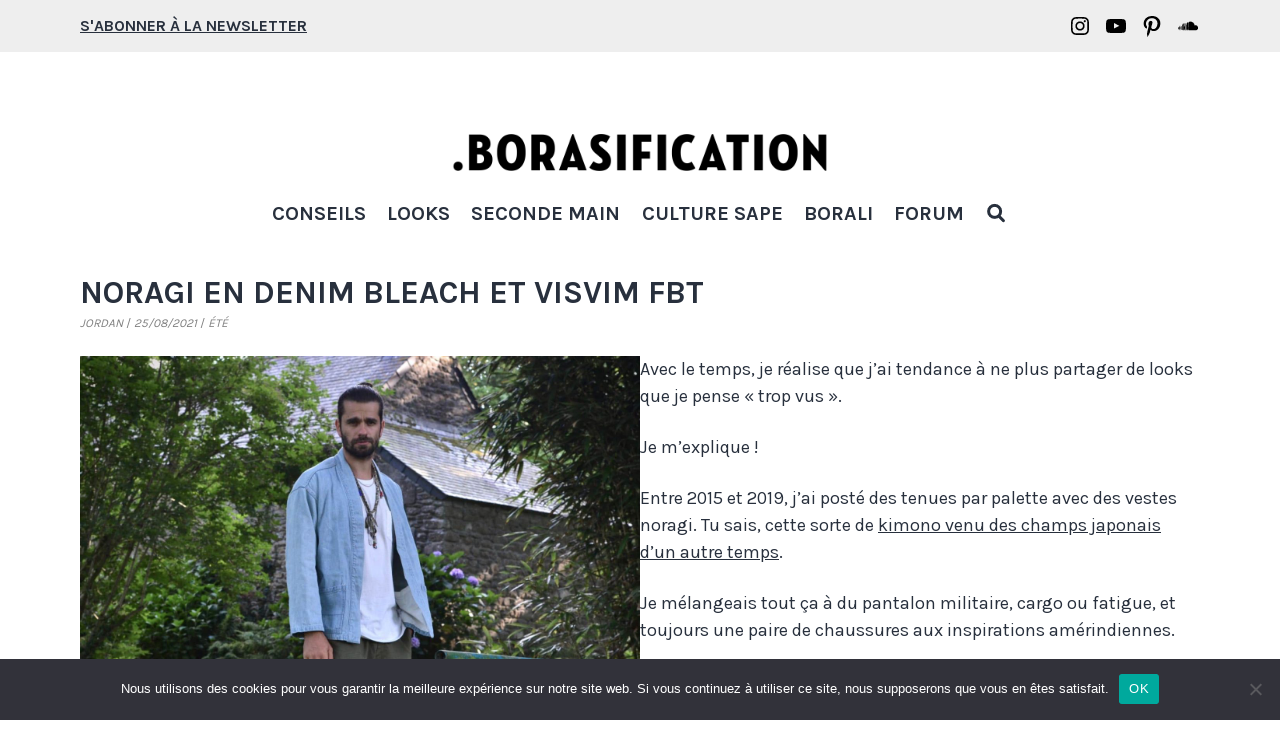

--- FILE ---
content_type: text/html; charset=UTF-8
request_url: https://borasification.com/style/noragi-denim-bleach-borali/
body_size: 24709
content:
<!doctype html>
<html lang="fr-FR" >
<head>
	<meta charset="UTF-8" />
	<meta name="viewport" content="width=device-width, initial-scale=1" />
	<meta name='robots' content='index, follow, max-image-preview:large, max-snippet:-1, max-video-preview:-1' />

	<!-- This site is optimized with the Yoast SEO plugin v22.7 - https://yoast.com/wordpress/plugins/seo/ -->
	<title>Tenue street heritage avec une noragi en denim bleach Borali</title>
	<meta name="description" content="Une tenue d&#039;été avec une noragi en denim bleach Borali, un pantalon cargo orslow et des visvim FBT aux pieds" />
	<link rel="canonical" href="https://borasification.com/style/noragi-denim-bleach-borali/" />
	<meta property="og:locale" content="fr_FR" />
	<meta property="og:type" content="article" />
	<meta property="og:title" content="Tenue street heritage avec une noragi en denim bleach Borali" />
	<meta property="og:description" content="Une tenue d&#039;été avec une noragi en denim bleach Borali, un pantalon cargo orslow et des visvim FBT aux pieds" />
	<meta property="og:url" content="https://borasification.com/style/noragi-denim-bleach-borali/" />
	<meta property="og:site_name" content="Borasification" />
	<meta property="article:publisher" content="https://www.facebook.com/borasification/" />
	<meta property="article:modified_time" content="2022-01-26T14:59:32+00:00" />
	<meta property="og:image" content="https://borasification.com/wp-content/uploads/2021/08/Borali-noragi-jacket-denim-bleach-orslow-newyorker-pants-visvim-fbt-3.jpg" />
	<meta property="og:image:width" content="1580" />
	<meta property="og:image:height" content="1580" />
	<meta property="og:image:type" content="image/jpeg" />
	<meta name="twitter:card" content="summary_large_image" />
	<meta name="twitter:site" content="@Brs_Cornilleau" />
	<meta name="twitter:label1" content="Durée de lecture estimée" />
	<meta name="twitter:data1" content="2 minutes" />
	<script type="application/ld+json" class="yoast-schema-graph">{"@context":"https://schema.org","@graph":[{"@type":"WebPage","@id":"https://borasification.com/style/noragi-denim-bleach-borali/","url":"https://borasification.com/style/noragi-denim-bleach-borali/","name":"Tenue street heritage avec une noragi en denim bleach Borali","isPartOf":{"@id":"https://borasification.com/#website"},"primaryImageOfPage":{"@id":"https://borasification.com/style/noragi-denim-bleach-borali/#primaryimage"},"image":{"@id":"https://borasification.com/style/noragi-denim-bleach-borali/#primaryimage"},"thumbnailUrl":"https://borasification.com/wp-content/uploads/2021/08/Borali-noragi-jacket-denim-bleach-orslow-newyorker-pants-visvim-fbt-3.jpg","datePublished":"2021-08-24T22:04:20+00:00","dateModified":"2022-01-26T14:59:32+00:00","description":"Une tenue d'été avec une noragi en denim bleach Borali, un pantalon cargo orslow et des visvim FBT aux pieds","breadcrumb":{"@id":"https://borasification.com/style/noragi-denim-bleach-borali/#breadcrumb"},"inLanguage":"fr-FR","potentialAction":[{"@type":"ReadAction","target":["https://borasification.com/style/noragi-denim-bleach-borali/"]}]},{"@type":"ImageObject","inLanguage":"fr-FR","@id":"https://borasification.com/style/noragi-denim-bleach-borali/#primaryimage","url":"https://borasification.com/wp-content/uploads/2021/08/Borali-noragi-jacket-denim-bleach-orslow-newyorker-pants-visvim-fbt-3.jpg","contentUrl":"https://borasification.com/wp-content/uploads/2021/08/Borali-noragi-jacket-denim-bleach-orslow-newyorker-pants-visvim-fbt-3.jpg","width":1580,"height":1580,"caption":"noragi borali bleach"},{"@type":"BreadcrumbList","@id":"https://borasification.com/style/noragi-denim-bleach-borali/#breadcrumb","itemListElement":[{"@type":"ListItem","position":1,"name":"Accueil","item":"https://borasification.com/"},{"@type":"ListItem","position":2,"name":"Noragi en denim bleach et Visvim FBT"}]},{"@type":"WebSite","@id":"https://borasification.com/#website","url":"https://borasification.com/","name":"Borasification","description":"Blog mode homme","publisher":{"@id":"https://borasification.com/#/schema/person/a1aeacf195083f696b2f3ae49f3ffc60"},"potentialAction":[{"@type":"SearchAction","target":{"@type":"EntryPoint","urlTemplate":"https://borasification.com/?s={search_term_string}"},"query-input":"required name=search_term_string"}],"inLanguage":"fr-FR"},{"@type":["Person","Organization"],"@id":"https://borasification.com/#/schema/person/a1aeacf195083f696b2f3ae49f3ffc60","name":"Boras","image":{"@type":"ImageObject","inLanguage":"fr-FR","@id":"https://borasification.com/#/schema/person/image/","url":"https://borasification.com/wp-content/uploads/2021/07/logo.png","contentUrl":"https://borasification.com/wp-content/uploads/2021/07/logo.png","width":1000,"height":134,"caption":"Boras"},"logo":{"@id":"https://borasification.com/#/schema/person/image/"},"description":"Pas un héros de l'orthographe, pourtant j'écris des articles sur des bouts de chiffon que je prends en photo. J'aime porter des kimono mais je ne fais pas de Kendo, mon style se perd entre street et workwear. Je suis aussi un amoureux de basket et des C's, qui voue un culte à DJ Premier.","sameAs":["https://www.facebook.com/borasification/","https://www.instagram.com/borasification/","https://fr.pinterest.com/borasification/","https://x.com/https://twitter.com/Brs_Cornilleau"]}]}</script>
	<!-- / Yoast SEO plugin. -->


<link rel='dns-prefetch' href='//www.dwin2.com' />
<link rel='dns-prefetch' href='//irknhjnj.borasification.com' />
<link rel='dns-prefetch' href='//www.googletagmanager.com' />
<link rel='dns-prefetch' href='//stats.wp.com' />
<link rel='dns-prefetch' href='//fonts.googleapis.com' />
<link rel='dns-prefetch' href='//v0.wordpress.com' />
<link rel="alternate" type="application/rss+xml" title="Borasification &raquo; Flux" href="https://borasification.com/feed/" />
<link rel="alternate" type="application/rss+xml" title="Borasification &raquo; Flux des commentaires" href="https://borasification.com/comments/feed/" />
<link rel="alternate" type="application/rss+xml" title="Borasification &raquo; Noragi en denim bleach et Visvim FBT Flux des commentaires" href="https://borasification.com/style/noragi-denim-bleach-borali/feed/" />
<script>
window._wpemojiSettings = {"baseUrl":"https:\/\/s.w.org\/images\/core\/emoji\/14.0.0\/72x72\/","ext":".png","svgUrl":"https:\/\/s.w.org\/images\/core\/emoji\/14.0.0\/svg\/","svgExt":".svg","source":{"concatemoji":"https:\/\/borasification.com\/wp-includes\/js\/wp-emoji-release.min.js?ver=6.4.7"}};
/*! This file is auto-generated */
!function(i,n){var o,s,e;function c(e){try{var t={supportTests:e,timestamp:(new Date).valueOf()};sessionStorage.setItem(o,JSON.stringify(t))}catch(e){}}function p(e,t,n){e.clearRect(0,0,e.canvas.width,e.canvas.height),e.fillText(t,0,0);var t=new Uint32Array(e.getImageData(0,0,e.canvas.width,e.canvas.height).data),r=(e.clearRect(0,0,e.canvas.width,e.canvas.height),e.fillText(n,0,0),new Uint32Array(e.getImageData(0,0,e.canvas.width,e.canvas.height).data));return t.every(function(e,t){return e===r[t]})}function u(e,t,n){switch(t){case"flag":return n(e,"\ud83c\udff3\ufe0f\u200d\u26a7\ufe0f","\ud83c\udff3\ufe0f\u200b\u26a7\ufe0f")?!1:!n(e,"\ud83c\uddfa\ud83c\uddf3","\ud83c\uddfa\u200b\ud83c\uddf3")&&!n(e,"\ud83c\udff4\udb40\udc67\udb40\udc62\udb40\udc65\udb40\udc6e\udb40\udc67\udb40\udc7f","\ud83c\udff4\u200b\udb40\udc67\u200b\udb40\udc62\u200b\udb40\udc65\u200b\udb40\udc6e\u200b\udb40\udc67\u200b\udb40\udc7f");case"emoji":return!n(e,"\ud83e\udef1\ud83c\udffb\u200d\ud83e\udef2\ud83c\udfff","\ud83e\udef1\ud83c\udffb\u200b\ud83e\udef2\ud83c\udfff")}return!1}function f(e,t,n){var r="undefined"!=typeof WorkerGlobalScope&&self instanceof WorkerGlobalScope?new OffscreenCanvas(300,150):i.createElement("canvas"),a=r.getContext("2d",{willReadFrequently:!0}),o=(a.textBaseline="top",a.font="600 32px Arial",{});return e.forEach(function(e){o[e]=t(a,e,n)}),o}function t(e){var t=i.createElement("script");t.src=e,t.defer=!0,i.head.appendChild(t)}"undefined"!=typeof Promise&&(o="wpEmojiSettingsSupports",s=["flag","emoji"],n.supports={everything:!0,everythingExceptFlag:!0},e=new Promise(function(e){i.addEventListener("DOMContentLoaded",e,{once:!0})}),new Promise(function(t){var n=function(){try{var e=JSON.parse(sessionStorage.getItem(o));if("object"==typeof e&&"number"==typeof e.timestamp&&(new Date).valueOf()<e.timestamp+604800&&"object"==typeof e.supportTests)return e.supportTests}catch(e){}return null}();if(!n){if("undefined"!=typeof Worker&&"undefined"!=typeof OffscreenCanvas&&"undefined"!=typeof URL&&URL.createObjectURL&&"undefined"!=typeof Blob)try{var e="postMessage("+f.toString()+"("+[JSON.stringify(s),u.toString(),p.toString()].join(",")+"));",r=new Blob([e],{type:"text/javascript"}),a=new Worker(URL.createObjectURL(r),{name:"wpTestEmojiSupports"});return void(a.onmessage=function(e){c(n=e.data),a.terminate(),t(n)})}catch(e){}c(n=f(s,u,p))}t(n)}).then(function(e){for(var t in e)n.supports[t]=e[t],n.supports.everything=n.supports.everything&&n.supports[t],"flag"!==t&&(n.supports.everythingExceptFlag=n.supports.everythingExceptFlag&&n.supports[t]);n.supports.everythingExceptFlag=n.supports.everythingExceptFlag&&!n.supports.flag,n.DOMReady=!1,n.readyCallback=function(){n.DOMReady=!0}}).then(function(){return e}).then(function(){var e;n.supports.everything||(n.readyCallback(),(e=n.source||{}).concatemoji?t(e.concatemoji):e.wpemoji&&e.twemoji&&(t(e.twemoji),t(e.wpemoji)))}))}((window,document),window._wpemojiSettings);
</script>
<style id='wp-emoji-styles-inline-css'>

	img.wp-smiley, img.emoji {
		display: inline !important;
		border: none !important;
		box-shadow: none !important;
		height: 1em !important;
		width: 1em !important;
		margin: 0 0.07em !important;
		vertical-align: -0.1em !important;
		background: none !important;
		padding: 0 !important;
	}
</style>
<link rel='stylesheet' id='wp-block-library-css' href='https://borasification.com/wp-includes/css/dist/block-library/style.min.css?ver=6.4.7' media='all' />
<style id='wp-block-library-inline-css'>
.has-text-align-justify{text-align:justify;}
</style>
<style id='wp-block-library-theme-inline-css'>
.wp-block-audio figcaption{color:#555;font-size:13px;text-align:center}.is-dark-theme .wp-block-audio figcaption{color:hsla(0,0%,100%,.65)}.wp-block-audio{margin:0 0 1em}.wp-block-code{border:1px solid #ccc;border-radius:4px;font-family:Menlo,Consolas,monaco,monospace;padding:.8em 1em}.wp-block-embed figcaption{color:#555;font-size:13px;text-align:center}.is-dark-theme .wp-block-embed figcaption{color:hsla(0,0%,100%,.65)}.wp-block-embed{margin:0 0 1em}.blocks-gallery-caption{color:#555;font-size:13px;text-align:center}.is-dark-theme .blocks-gallery-caption{color:hsla(0,0%,100%,.65)}.wp-block-image figcaption{color:#555;font-size:13px;text-align:center}.is-dark-theme .wp-block-image figcaption{color:hsla(0,0%,100%,.65)}.wp-block-image{margin:0 0 1em}.wp-block-pullquote{border-bottom:4px solid;border-top:4px solid;color:currentColor;margin-bottom:1.75em}.wp-block-pullquote cite,.wp-block-pullquote footer,.wp-block-pullquote__citation{color:currentColor;font-size:.8125em;font-style:normal;text-transform:uppercase}.wp-block-quote{border-left:.25em solid;margin:0 0 1.75em;padding-left:1em}.wp-block-quote cite,.wp-block-quote footer{color:currentColor;font-size:.8125em;font-style:normal;position:relative}.wp-block-quote.has-text-align-right{border-left:none;border-right:.25em solid;padding-left:0;padding-right:1em}.wp-block-quote.has-text-align-center{border:none;padding-left:0}.wp-block-quote.is-large,.wp-block-quote.is-style-large,.wp-block-quote.is-style-plain{border:none}.wp-block-search .wp-block-search__label{font-weight:700}.wp-block-search__button{border:1px solid #ccc;padding:.375em .625em}:where(.wp-block-group.has-background){padding:1.25em 2.375em}.wp-block-separator.has-css-opacity{opacity:.4}.wp-block-separator{border:none;border-bottom:2px solid;margin-left:auto;margin-right:auto}.wp-block-separator.has-alpha-channel-opacity{opacity:1}.wp-block-separator:not(.is-style-wide):not(.is-style-dots){width:100px}.wp-block-separator.has-background:not(.is-style-dots){border-bottom:none;height:1px}.wp-block-separator.has-background:not(.is-style-wide):not(.is-style-dots){height:2px}.wp-block-table{margin:0 0 1em}.wp-block-table td,.wp-block-table th{word-break:normal}.wp-block-table figcaption{color:#555;font-size:13px;text-align:center}.is-dark-theme .wp-block-table figcaption{color:hsla(0,0%,100%,.65)}.wp-block-video figcaption{color:#555;font-size:13px;text-align:center}.is-dark-theme .wp-block-video figcaption{color:hsla(0,0%,100%,.65)}.wp-block-video{margin:0 0 1em}.wp-block-template-part.has-background{margin-bottom:0;margin-top:0;padding:1.25em 2.375em}
</style>
<link rel='stylesheet' id='mediaelement-css' href='https://borasification.com/wp-includes/js/mediaelement/mediaelementplayer-legacy.min.css?ver=4.2.17' media='all' />
<link rel='stylesheet' id='wp-mediaelement-css' href='https://borasification.com/wp-includes/js/mediaelement/wp-mediaelement.min.css?ver=6.4.7' media='all' />
<style id='jetpack-sharing-buttons-style-inline-css'>
.jetpack-sharing-buttons__services-list{display:flex;flex-direction:row;flex-wrap:wrap;gap:0;list-style-type:none;margin:5px;padding:0}.jetpack-sharing-buttons__services-list.has-small-icon-size{font-size:12px}.jetpack-sharing-buttons__services-list.has-normal-icon-size{font-size:16px}.jetpack-sharing-buttons__services-list.has-large-icon-size{font-size:24px}.jetpack-sharing-buttons__services-list.has-huge-icon-size{font-size:36px}@media print{.jetpack-sharing-buttons__services-list{display:none!important}}.editor-styles-wrapper .wp-block-jetpack-sharing-buttons{gap:0;padding-inline-start:0}ul.jetpack-sharing-buttons__services-list.has-background{padding:1.25em 2.375em}
</style>
<link rel='stylesheet' id='twenty-twenty-one-custom-color-overrides-css' href='https://borasification.com/wp-content/themes/twentytwentyone/assets/css/custom-color-overrides.css?ver=1.0' media='all' />
<style id='twenty-twenty-one-custom-color-overrides-inline-css'>
:root .editor-styles-wrapper{--global--color-background: #ffffff;--global--color-primary: #000;--global--color-secondary: #000;--button--color-background: #000;--button--color-text-hover: #000;}
</style>
<style id='classic-theme-styles-inline-css'>
/*! This file is auto-generated */
.wp-block-button__link{color:#fff;background-color:#32373c;border-radius:9999px;box-shadow:none;text-decoration:none;padding:calc(.667em + 2px) calc(1.333em + 2px);font-size:1.125em}.wp-block-file__button{background:#32373c;color:#fff;text-decoration:none}
</style>
<style id='global-styles-inline-css'>
body{--wp--preset--color--black: #000000;--wp--preset--color--cyan-bluish-gray: #abb8c3;--wp--preset--color--white: #FFFFFF;--wp--preset--color--pale-pink: #f78da7;--wp--preset--color--vivid-red: #cf2e2e;--wp--preset--color--luminous-vivid-orange: #ff6900;--wp--preset--color--luminous-vivid-amber: #fcb900;--wp--preset--color--light-green-cyan: #7bdcb5;--wp--preset--color--vivid-green-cyan: #00d084;--wp--preset--color--pale-cyan-blue: #8ed1fc;--wp--preset--color--vivid-cyan-blue: #0693e3;--wp--preset--color--vivid-purple: #9b51e0;--wp--preset--color--dark-gray: #28303D;--wp--preset--color--gray: #39414D;--wp--preset--color--green: #D1E4DD;--wp--preset--color--blue: #D1DFE4;--wp--preset--color--purple: #D1D1E4;--wp--preset--color--red: #E4D1D1;--wp--preset--color--orange: #E4DAD1;--wp--preset--color--yellow: #EEEADD;--wp--preset--gradient--vivid-cyan-blue-to-vivid-purple: linear-gradient(135deg,rgba(6,147,227,1) 0%,rgb(155,81,224) 100%);--wp--preset--gradient--light-green-cyan-to-vivid-green-cyan: linear-gradient(135deg,rgb(122,220,180) 0%,rgb(0,208,130) 100%);--wp--preset--gradient--luminous-vivid-amber-to-luminous-vivid-orange: linear-gradient(135deg,rgba(252,185,0,1) 0%,rgba(255,105,0,1) 100%);--wp--preset--gradient--luminous-vivid-orange-to-vivid-red: linear-gradient(135deg,rgba(255,105,0,1) 0%,rgb(207,46,46) 100%);--wp--preset--gradient--very-light-gray-to-cyan-bluish-gray: linear-gradient(135deg,rgb(238,238,238) 0%,rgb(169,184,195) 100%);--wp--preset--gradient--cool-to-warm-spectrum: linear-gradient(135deg,rgb(74,234,220) 0%,rgb(151,120,209) 20%,rgb(207,42,186) 40%,rgb(238,44,130) 60%,rgb(251,105,98) 80%,rgb(254,248,76) 100%);--wp--preset--gradient--blush-light-purple: linear-gradient(135deg,rgb(255,206,236) 0%,rgb(152,150,240) 100%);--wp--preset--gradient--blush-bordeaux: linear-gradient(135deg,rgb(254,205,165) 0%,rgb(254,45,45) 50%,rgb(107,0,62) 100%);--wp--preset--gradient--luminous-dusk: linear-gradient(135deg,rgb(255,203,112) 0%,rgb(199,81,192) 50%,rgb(65,88,208) 100%);--wp--preset--gradient--pale-ocean: linear-gradient(135deg,rgb(255,245,203) 0%,rgb(182,227,212) 50%,rgb(51,167,181) 100%);--wp--preset--gradient--electric-grass: linear-gradient(135deg,rgb(202,248,128) 0%,rgb(113,206,126) 100%);--wp--preset--gradient--midnight: linear-gradient(135deg,rgb(2,3,129) 0%,rgb(40,116,252) 100%);--wp--preset--gradient--purple-to-yellow: linear-gradient(160deg, #D1D1E4 0%, #EEEADD 100%);--wp--preset--gradient--yellow-to-purple: linear-gradient(160deg, #EEEADD 0%, #D1D1E4 100%);--wp--preset--gradient--green-to-yellow: linear-gradient(160deg, #D1E4DD 0%, #EEEADD 100%);--wp--preset--gradient--yellow-to-green: linear-gradient(160deg, #EEEADD 0%, #D1E4DD 100%);--wp--preset--gradient--red-to-yellow: linear-gradient(160deg, #E4D1D1 0%, #EEEADD 100%);--wp--preset--gradient--yellow-to-red: linear-gradient(160deg, #EEEADD 0%, #E4D1D1 100%);--wp--preset--gradient--purple-to-red: linear-gradient(160deg, #D1D1E4 0%, #E4D1D1 100%);--wp--preset--gradient--red-to-purple: linear-gradient(160deg, #E4D1D1 0%, #D1D1E4 100%);--wp--preset--font-size--small: 18px;--wp--preset--font-size--medium: 20px;--wp--preset--font-size--large: 24px;--wp--preset--font-size--x-large: 42px;--wp--preset--font-size--extra-small: 16px;--wp--preset--font-size--normal: 20px;--wp--preset--font-size--extra-large: 40px;--wp--preset--font-size--huge: 96px;--wp--preset--font-size--gigantic: 144px;--wp--preset--spacing--20: 0.44rem;--wp--preset--spacing--30: 0.67rem;--wp--preset--spacing--40: 1rem;--wp--preset--spacing--50: 1.5rem;--wp--preset--spacing--60: 2.25rem;--wp--preset--spacing--70: 3.38rem;--wp--preset--spacing--80: 5.06rem;--wp--preset--shadow--natural: 6px 6px 9px rgba(0, 0, 0, 0.2);--wp--preset--shadow--deep: 12px 12px 50px rgba(0, 0, 0, 0.4);--wp--preset--shadow--sharp: 6px 6px 0px rgba(0, 0, 0, 0.2);--wp--preset--shadow--outlined: 6px 6px 0px -3px rgba(255, 255, 255, 1), 6px 6px rgba(0, 0, 0, 1);--wp--preset--shadow--crisp: 6px 6px 0px rgba(0, 0, 0, 1);}:where(.is-layout-flex){gap: 0.5em;}:where(.is-layout-grid){gap: 0.5em;}body .is-layout-flow > .alignleft{float: left;margin-inline-start: 0;margin-inline-end: 2em;}body .is-layout-flow > .alignright{float: right;margin-inline-start: 2em;margin-inline-end: 0;}body .is-layout-flow > .aligncenter{margin-left: auto !important;margin-right: auto !important;}body .is-layout-constrained > .alignleft{float: left;margin-inline-start: 0;margin-inline-end: 2em;}body .is-layout-constrained > .alignright{float: right;margin-inline-start: 2em;margin-inline-end: 0;}body .is-layout-constrained > .aligncenter{margin-left: auto !important;margin-right: auto !important;}body .is-layout-constrained > :where(:not(.alignleft):not(.alignright):not(.alignfull)){max-width: var(--wp--style--global--content-size);margin-left: auto !important;margin-right: auto !important;}body .is-layout-constrained > .alignwide{max-width: var(--wp--style--global--wide-size);}body .is-layout-flex{display: flex;}body .is-layout-flex{flex-wrap: wrap;align-items: center;}body .is-layout-flex > *{margin: 0;}body .is-layout-grid{display: grid;}body .is-layout-grid > *{margin: 0;}:where(.wp-block-columns.is-layout-flex){gap: 2em;}:where(.wp-block-columns.is-layout-grid){gap: 2em;}:where(.wp-block-post-template.is-layout-flex){gap: 1.25em;}:where(.wp-block-post-template.is-layout-grid){gap: 1.25em;}.has-black-color{color: var(--wp--preset--color--black) !important;}.has-cyan-bluish-gray-color{color: var(--wp--preset--color--cyan-bluish-gray) !important;}.has-white-color{color: var(--wp--preset--color--white) !important;}.has-pale-pink-color{color: var(--wp--preset--color--pale-pink) !important;}.has-vivid-red-color{color: var(--wp--preset--color--vivid-red) !important;}.has-luminous-vivid-orange-color{color: var(--wp--preset--color--luminous-vivid-orange) !important;}.has-luminous-vivid-amber-color{color: var(--wp--preset--color--luminous-vivid-amber) !important;}.has-light-green-cyan-color{color: var(--wp--preset--color--light-green-cyan) !important;}.has-vivid-green-cyan-color{color: var(--wp--preset--color--vivid-green-cyan) !important;}.has-pale-cyan-blue-color{color: var(--wp--preset--color--pale-cyan-blue) !important;}.has-vivid-cyan-blue-color{color: var(--wp--preset--color--vivid-cyan-blue) !important;}.has-vivid-purple-color{color: var(--wp--preset--color--vivid-purple) !important;}.has-black-background-color{background-color: var(--wp--preset--color--black) !important;}.has-cyan-bluish-gray-background-color{background-color: var(--wp--preset--color--cyan-bluish-gray) !important;}.has-white-background-color{background-color: var(--wp--preset--color--white) !important;}.has-pale-pink-background-color{background-color: var(--wp--preset--color--pale-pink) !important;}.has-vivid-red-background-color{background-color: var(--wp--preset--color--vivid-red) !important;}.has-luminous-vivid-orange-background-color{background-color: var(--wp--preset--color--luminous-vivid-orange) !important;}.has-luminous-vivid-amber-background-color{background-color: var(--wp--preset--color--luminous-vivid-amber) !important;}.has-light-green-cyan-background-color{background-color: var(--wp--preset--color--light-green-cyan) !important;}.has-vivid-green-cyan-background-color{background-color: var(--wp--preset--color--vivid-green-cyan) !important;}.has-pale-cyan-blue-background-color{background-color: var(--wp--preset--color--pale-cyan-blue) !important;}.has-vivid-cyan-blue-background-color{background-color: var(--wp--preset--color--vivid-cyan-blue) !important;}.has-vivid-purple-background-color{background-color: var(--wp--preset--color--vivid-purple) !important;}.has-black-border-color{border-color: var(--wp--preset--color--black) !important;}.has-cyan-bluish-gray-border-color{border-color: var(--wp--preset--color--cyan-bluish-gray) !important;}.has-white-border-color{border-color: var(--wp--preset--color--white) !important;}.has-pale-pink-border-color{border-color: var(--wp--preset--color--pale-pink) !important;}.has-vivid-red-border-color{border-color: var(--wp--preset--color--vivid-red) !important;}.has-luminous-vivid-orange-border-color{border-color: var(--wp--preset--color--luminous-vivid-orange) !important;}.has-luminous-vivid-amber-border-color{border-color: var(--wp--preset--color--luminous-vivid-amber) !important;}.has-light-green-cyan-border-color{border-color: var(--wp--preset--color--light-green-cyan) !important;}.has-vivid-green-cyan-border-color{border-color: var(--wp--preset--color--vivid-green-cyan) !important;}.has-pale-cyan-blue-border-color{border-color: var(--wp--preset--color--pale-cyan-blue) !important;}.has-vivid-cyan-blue-border-color{border-color: var(--wp--preset--color--vivid-cyan-blue) !important;}.has-vivid-purple-border-color{border-color: var(--wp--preset--color--vivid-purple) !important;}.has-vivid-cyan-blue-to-vivid-purple-gradient-background{background: var(--wp--preset--gradient--vivid-cyan-blue-to-vivid-purple) !important;}.has-light-green-cyan-to-vivid-green-cyan-gradient-background{background: var(--wp--preset--gradient--light-green-cyan-to-vivid-green-cyan) !important;}.has-luminous-vivid-amber-to-luminous-vivid-orange-gradient-background{background: var(--wp--preset--gradient--luminous-vivid-amber-to-luminous-vivid-orange) !important;}.has-luminous-vivid-orange-to-vivid-red-gradient-background{background: var(--wp--preset--gradient--luminous-vivid-orange-to-vivid-red) !important;}.has-very-light-gray-to-cyan-bluish-gray-gradient-background{background: var(--wp--preset--gradient--very-light-gray-to-cyan-bluish-gray) !important;}.has-cool-to-warm-spectrum-gradient-background{background: var(--wp--preset--gradient--cool-to-warm-spectrum) !important;}.has-blush-light-purple-gradient-background{background: var(--wp--preset--gradient--blush-light-purple) !important;}.has-blush-bordeaux-gradient-background{background: var(--wp--preset--gradient--blush-bordeaux) !important;}.has-luminous-dusk-gradient-background{background: var(--wp--preset--gradient--luminous-dusk) !important;}.has-pale-ocean-gradient-background{background: var(--wp--preset--gradient--pale-ocean) !important;}.has-electric-grass-gradient-background{background: var(--wp--preset--gradient--electric-grass) !important;}.has-midnight-gradient-background{background: var(--wp--preset--gradient--midnight) !important;}.has-small-font-size{font-size: var(--wp--preset--font-size--small) !important;}.has-medium-font-size{font-size: var(--wp--preset--font-size--medium) !important;}.has-large-font-size{font-size: var(--wp--preset--font-size--large) !important;}.has-x-large-font-size{font-size: var(--wp--preset--font-size--x-large) !important;}
.wp-block-navigation a:where(:not(.wp-element-button)){color: inherit;}
:where(.wp-block-post-template.is-layout-flex){gap: 1.25em;}:where(.wp-block-post-template.is-layout-grid){gap: 1.25em;}
:where(.wp-block-columns.is-layout-flex){gap: 2em;}:where(.wp-block-columns.is-layout-grid){gap: 2em;}
.wp-block-pullquote{font-size: 1.5em;line-height: 1.6;}
</style>
<link rel='stylesheet' id='titan-adminbar-styles-css' href='https://borasification.com/wp-content/plugins/anti-spam/assets/css/admin-bar.css?ver=7.3.5' media='all' />
<link rel='stylesheet' id='cookie-notice-front-css' href='https://borasification.com/wp-content/plugins/cookie-notice/css/front.min.css?ver=2.4.16' media='all' />
<link rel='stylesheet' id='ppress-frontend-css' href='https://borasification.com/wp-content/plugins/wp-user-avatar/assets/css/frontend.min.css?ver=4.15.8' media='all' />
<link rel='stylesheet' id='ppress-flatpickr-css' href='https://borasification.com/wp-content/plugins/wp-user-avatar/assets/flatpickr/flatpickr.min.css?ver=4.15.8' media='all' />
<link rel='stylesheet' id='ppress-select2-css' href='https://borasification.com/wp-content/plugins/wp-user-avatar/assets/select2/select2.min.css?ver=6.4.7' media='all' />
<link rel='stylesheet' id='twenty-twenty-one-style-css' href='https://borasification.com/wp-content/themes/twentytwentyone/style.css?ver=1.0' media='all' />
<style id='twenty-twenty-one-style-inline-css'>
:root{--global--color-background: #ffffff;--global--color-primary: #000;--global--color-secondary: #000;--button--color-background: #000;--button--color-text-hover: #000;}
</style>
<link rel='stylesheet' id='borasification-style-css' href='https://borasification.com/wp-content/themes/twentytwentyone-child/style.css?ver=1.0' media='all' />
<link rel='stylesheet' id='googleFonts-css' href='https://fonts.googleapis.com/css2?family=Karla%3Awght%40300%3B400%3B500%3B600%3B700&#038;display=swap&#038;ver=6.4.7' media='all' />
<link rel='stylesheet' id='twenty-twenty-one-print-style-css' href='https://borasification.com/wp-content/themes/twentytwentyone/assets/css/print.css?ver=1.0' media='print' />
<link rel='stylesheet' id='twentytwentyone-jetpack-css' href='https://borasification.com/wp-content/plugins/jetpack/modules/theme-tools/compat/twentytwentyone.css?ver=13.4.4' media='all' />
<link rel='stylesheet' id='jetpack_css-css' href='https://borasification.com/wp-content/plugins/jetpack/css/jetpack.css?ver=13.4.4' media='all' />
<script src="https://borasification.com/wp-includes/js/jquery/jquery.min.js?ver=3.7.1" id="jquery-core-js"></script>
<script src="https://borasification.com/wp-includes/js/jquery/jquery-migrate.min.js?ver=3.4.1" id="jquery-migrate-js"></script>
<script id="cookie-notice-front-js-before">
var cnArgs = {"ajaxUrl":"https:\/\/borasification.com\/wp-admin\/admin-ajax.php","nonce":"a20471b63c","hideEffect":"fade","position":"bottom","onScroll":false,"onScrollOffset":100,"onClick":false,"cookieName":"cookie_notice_accepted","cookieTime":2592000,"cookieTimeRejected":2592000,"globalCookie":false,"redirection":false,"cache":true,"revokeCookies":false,"revokeCookiesOpt":"automatic"};
</script>
<script src="https://borasification.com/wp-content/plugins/cookie-notice/js/front.min.js?ver=2.4.16" id="cookie-notice-front-js"></script>
<script src="https://borasification.com/wp-content/plugins/wp-user-avatar/assets/flatpickr/flatpickr.min.js?ver=4.15.8" id="ppress-flatpickr-js"></script>
<script src="https://borasification.com/wp-content/plugins/wp-user-avatar/assets/select2/select2.min.js?ver=4.15.8" id="ppress-select2-js"></script>
<script src="https://borasification.com/wp-content/themes/twentytwentyone-child/assets/js/primary-navigation-fix.js?ver=6.4.7" id="primary-navigation-fix-js"></script>
<script src="https://borasification.com/wp-content/themes/twentytwentyone-child/assets/js/search-popup.js?ver=6.4.7" id="search-popup-js"></script>
<script id="twenty-twenty-one-ie11-polyfills-js-after">
( Element.prototype.matches && Element.prototype.closest && window.NodeList && NodeList.prototype.forEach ) || document.write( '<script src="https://borasification.com/wp-content/themes/twentytwentyone/assets/js/polyfills.js?ver=1.0"></scr' + 'ipt>' );
</script>
<script src="https://borasification.com/wp-content/themes/twentytwentyone/assets/js/primary-navigation.js?ver=1.0" id="twenty-twenty-one-primary-navigation-script-js" defer data-wp-strategy="defer"></script>

<!-- Google tag (gtag.js) snippet added by Site Kit -->

<!-- Extrait Google Analytics ajouté par Site Kit -->
<script src="https://www.googletagmanager.com/gtag/js?id=G-MF6JP1WPG0" id="google_gtagjs-js" async></script>
<script id="google_gtagjs-js-after">
window.dataLayer = window.dataLayer || [];function gtag(){dataLayer.push(arguments);}
gtag("set","linker",{"domains":["borasification.com"]});
gtag("js", new Date());
gtag("set", "developer_id.dZTNiMT", true);
gtag("config", "G-MF6JP1WPG0");
</script>

<!-- End Google tag (gtag.js) snippet added by Site Kit -->
<link rel="https://api.w.org/" href="https://borasification.com/wp-json/" /><link rel="alternate" type="application/json" href="https://borasification.com/wp-json/wp/v2/style/18098" /><link rel="EditURI" type="application/rsd+xml" title="RSD" href="https://borasification.com/xmlrpc.php?rsd" />
<meta name="generator" content="WordPress 6.4.7" />
<link rel="alternate" type="application/json+oembed" href="https://borasification.com/wp-json/oembed/1.0/embed?url=https%3A%2F%2Fborasification.com%2Fstyle%2Fnoragi-denim-bleach-borali%2F" />
<link rel="alternate" type="text/xml+oembed" href="https://borasification.com/wp-json/oembed/1.0/embed?url=https%3A%2F%2Fborasification.com%2Fstyle%2Fnoragi-denim-bleach-borali%2F&#038;format=xml" />
<meta name="generator" content="Site Kit by Google 1.126.0" /><script type="text/javascript">
(function(url){
	if(/(?:Chrome\/26\.0\.1410\.63 Safari\/537\.31|WordfenceTestMonBot)/.test(navigator.userAgent)){ return; }
	var addEvent = function(evt, handler) {
		if (window.addEventListener) {
			document.addEventListener(evt, handler, false);
		} else if (window.attachEvent) {
			document.attachEvent('on' + evt, handler);
		}
	};
	var removeEvent = function(evt, handler) {
		if (window.removeEventListener) {
			document.removeEventListener(evt, handler, false);
		} else if (window.detachEvent) {
			document.detachEvent('on' + evt, handler);
		}
	};
	var evts = 'contextmenu dblclick drag dragend dragenter dragleave dragover dragstart drop keydown keypress keyup mousedown mousemove mouseout mouseover mouseup mousewheel scroll'.split(' ');
	var logHuman = function() {
		if (window.wfLogHumanRan) { return; }
		window.wfLogHumanRan = true;
		var wfscr = document.createElement('script');
		wfscr.type = 'text/javascript';
		wfscr.async = true;
		wfscr.src = url + '&r=' + Math.random();
		(document.getElementsByTagName('head')[0]||document.getElementsByTagName('body')[0]).appendChild(wfscr);
		for (var i = 0; i < evts.length; i++) {
			removeEvent(evts[i], logHuman);
		}
	};
	for (var i = 0; i < evts.length; i++) {
		addEvent(evts[i], logHuman);
	}
})('//borasification.com/?wordfence_lh=1&hid=372D4853700001B9714EB080FCB24297');
</script>	<style>img#wpstats{display:none}</style>
		<style id="custom-background-css">
body.custom-background { background-color: #ffffff; }
</style>
	<link rel="icon" href="https://borasification.com/wp-content/uploads/2021/07/cropped-favicon-32x32.png" sizes="32x32" />
<link rel="icon" href="https://borasification.com/wp-content/uploads/2021/07/cropped-favicon-192x192.png" sizes="192x192" />
<link rel="apple-touch-icon" href="https://borasification.com/wp-content/uploads/2021/07/cropped-favicon-180x180.png" />
<meta name="msapplication-TileImage" content="https://borasification.com/wp-content/uploads/2021/07/cropped-favicon-270x270.png" />
</head>

<body data-rsssl=1 class="style-template-default single single-style postid-18098 custom-background wp-custom-logo wp-embed-responsive cookies-not-set is-light-theme has-background-white no-js singular has-main-navigation no-widgets">
<script id="mcjs">!function(c,h,i,m,p){m=c.createElement(h),p=c.getElementsByTagName(h)[0],m.async=1,m.src=i,p.parentNode.insertBefore(m,p)}(document,"script","https://chimpstatic.com/mcjs-connected/js/users/644e7596fa9c5308f9b12151b/2888216dff9202efdcb734d2a.js");</script><div id="page" class="site">
	<a class="skip-link screen-reader-text" href="#content">Aller au contenu</a>

	<section id="site-topbar" class="full-max-width">
  <div class="wide-max-width">
    <a href="#newsletter" class="newsletter-link">S'abonner à la newsletter</a>
    <div class="social-links">
      <a href="https://www.instagram.com/borasification/" target="_blank" rel="me">
        <svg class="svg-icon" width="24" height="24" aria-hidden="true" role="img" focusable="false" viewBox="0 0 24 24" version="1.1" xmlns="http://www.w3.org/2000/svg"><path d="M12,4.622c2.403,0,2.688,0.009,3.637,0.052c0.877,0.04,1.354,0.187,1.671,0.31c0.42,0.163,0.72,0.358,1.035,0.673 c0.315,0.315,0.51,0.615,0.673,1.035c0.123,0.317,0.27,0.794,0.31,1.671c0.043,0.949,0.052,1.234,0.052,3.637 s-0.009,2.688-0.052,3.637c-0.04,0.877-0.187,1.354-0.31,1.671c-0.163,0.42-0.358,0.72-0.673,1.035 c-0.315,0.315-0.615,0.51-1.035,0.673c-0.317,0.123-0.794,0.27-1.671,0.31c-0.949,0.043-1.233,0.052-3.637,0.052 s-2.688-0.009-3.637-0.052c-0.877-0.04-1.354-0.187-1.671-0.31c-0.42-0.163-0.72-0.358-1.035-0.673 c-0.315-0.315-0.51-0.615-0.673-1.035c-0.123-0.317-0.27-0.794-0.31-1.671C4.631,14.688,4.622,14.403,4.622,12 s0.009-2.688,0.052-3.637c0.04-0.877,0.187-1.354,0.31-1.671c0.163-0.42,0.358-0.72,0.673-1.035 c0.315-0.315,0.615-0.51,1.035-0.673c0.317-0.123,0.794-0.27,1.671-0.31C9.312,4.631,9.597,4.622,12,4.622 M12,3 C9.556,3,9.249,3.01,8.289,3.054C7.331,3.098,6.677,3.25,6.105,3.472C5.513,3.702,5.011,4.01,4.511,4.511 c-0.5,0.5-0.808,1.002-1.038,1.594C3.25,6.677,3.098,7.331,3.054,8.289C3.01,9.249,3,9.556,3,12c0,2.444,0.01,2.751,0.054,3.711 c0.044,0.958,0.196,1.612,0.418,2.185c0.23,0.592,0.538,1.094,1.038,1.594c0.5,0.5,1.002,0.808,1.594,1.038 c0.572,0.222,1.227,0.375,2.185,0.418C9.249,20.99,9.556,21,12,21s2.751-0.01,3.711-0.054c0.958-0.044,1.612-0.196,2.185-0.418 c0.592-0.23,1.094-0.538,1.594-1.038c0.5-0.5,0.808-1.002,1.038-1.594c0.222-0.572,0.375-1.227,0.418-2.185 C20.99,14.751,21,14.444,21,12s-0.01-2.751-0.054-3.711c-0.044-0.958-0.196-1.612-0.418-2.185c-0.23-0.592-0.538-1.094-1.038-1.594 c-0.5-0.5-1.002-0.808-1.594-1.038c-0.572-0.222-1.227-0.375-2.185-0.418C14.751,3.01,14.444,3,12,3L12,3z M12,7.378 c-2.552,0-4.622,2.069-4.622,4.622S9.448,16.622,12,16.622s4.622-2.069,4.622-4.622S14.552,7.378,12,7.378z M12,15 c-1.657,0-3-1.343-3-3s1.343-3,3-3s3,1.343,3,3S13.657,15,12,15z M16.804,6.116c-0.596,0-1.08,0.484-1.08,1.08 s0.484,1.08,1.08,1.08c0.596,0,1.08-0.484,1.08-1.08S17.401,6.116,16.804,6.116z"></path></svg>        <span class="screen-reader-text">Borasification on Instagram</span>
      </a>
      <a href="https://www.youtube.com/c/Borasification" target="_blank" rel="me">
        <svg class="svg-icon" width="24" height="24" aria-hidden="true" role="img" focusable="false" viewBox="0 0 24 24" version="1.1" xmlns="http://www.w3.org/2000/svg"><path d="M21.8,8.001c0,0-0.195-1.378-0.795-1.985c-0.76-0.797-1.613-0.801-2.004-0.847c-2.799-0.202-6.997-0.202-6.997-0.202 h-0.009c0,0-4.198,0-6.997,0.202C4.608,5.216,3.756,5.22,2.995,6.016C2.395,6.623,2.2,8.001,2.2,8.001S2,9.62,2,11.238v1.517 c0,1.618,0.2,3.237,0.2,3.237s0.195,1.378,0.795,1.985c0.761,0.797,1.76,0.771,2.205,0.855c1.6,0.153,6.8,0.201,6.8,0.201 s4.203-0.006,7.001-0.209c0.391-0.047,1.243-0.051,2.004-0.847c0.6-0.607,0.795-1.985,0.795-1.985s0.2-1.618,0.2-3.237v-1.517 C22,9.62,21.8,8.001,21.8,8.001z M9.935,14.594l-0.001-5.62l5.404,2.82L9.935,14.594z"></path></svg>        <span class="screen-reader-text">Borasification on YouTube</span>
      </a>
      <a href="https://www.pinterest.com/borasification/" target="_blank" rel="me">
        <svg class="svg-icon" width="24" height="24" aria-hidden="true" role="img" focusable="false" viewBox="0 0 24 24" version="1.1" xmlns="http://www.w3.org/2000/svg"><path d="M12.289,2C6.617,2,3.606,5.648,3.606,9.622c0,1.846,1.025,4.146,2.666,4.878c0.25,0.111,0.381,0.063,0.439-0.169 c0.044-0.175,0.267-1.029,0.365-1.428c0.032-0.128,0.017-0.237-0.091-0.362C6.445,11.911,6.01,10.75,6.01,9.668 c0-2.777,2.194-5.464,5.933-5.464c3.23,0,5.49,2.108,5.49,5.122c0,3.407-1.794,5.768-4.13,5.768c-1.291,0-2.257-1.021-1.948-2.277 c0.372-1.495,1.089-3.112,1.089-4.191c0-0.967-0.542-1.775-1.663-1.775c-1.319,0-2.379,1.309-2.379,3.059 c0,1.115,0.394,1.869,0.394,1.869s-1.302,5.279-1.54,6.261c-0.405,1.666,0.053,4.368,0.094,4.604 c0.021,0.126,0.167,0.169,0.25,0.063c0.129-0.165,1.699-2.419,2.142-4.051c0.158-0.59,0.817-2.995,0.817-2.995 c0.43,0.784,1.681,1.446,3.013,1.446c3.963,0,6.822-3.494,6.822-7.833C20.394,5.112,16.849,2,12.289,2"></path></svg>        <span class="screen-reader-text">Borasification on Pinterest</span>
      </a>
      <a href="https://soundcloud.com/wts-podcast-816511143" target="_blank" rel="me">
        <svg class="svg-icon" width="24" height="24" aria-hidden="true" role="img" focusable="false" viewBox="0 0 24 24" version="1.1" xmlns="http://www.w3.org/2000/svg"><path d="M8.9,16.1L9,14L8.9,9.5c0-0.1,0-0.1-0.1-0.1c0,0-0.1-0.1-0.1-0.1c-0.1,0-0.1,0-0.1,0.1c0,0-0.1,0.1-0.1,0.1L8.3,14l0.1,2.1 c0,0.1,0,0.1,0.1,0.1c0,0,0.1,0.1,0.1,0.1C8.8,16.3,8.9,16.3,8.9,16.1z M11.4,15.9l0.1-1.8L11.4,9c0-0.1,0-0.2-0.1-0.2 c0,0-0.1,0-0.1,0s-0.1,0-0.1,0c-0.1,0-0.1,0.1-0.1,0.2l0,0.1l-0.1,5c0,0,0,0.7,0.1,2v0c0,0.1,0,0.1,0.1,0.1c0.1,0.1,0.1,0.1,0.2,0.1 c0.1,0,0.1,0,0.2-0.1c0.1,0,0.1-0.1,0.1-0.2L11.4,15.9z M2.4,12.9L2.5,14l-0.2,1.1c0,0.1,0,0.1-0.1,0.1c0,0-0.1,0-0.1-0.1L2.1,14 l0.1-1.1C2.2,12.9,2.3,12.9,2.4,12.9C2.3,12.9,2.4,12.9,2.4,12.9z M3.1,12.2L3.3,14l-0.2,1.8c0,0.1,0,0.1-0.1,0.1 c-0.1,0-0.1,0-0.1-0.1L2.8,14L3,12.2C3,12.2,3,12.2,3.1,12.2C3.1,12.2,3.1,12.2,3.1,12.2z M3.9,11.9L4.1,14l-0.2,2.1 c0,0.1,0,0.1-0.1,0.1c-0.1,0-0.1,0-0.1-0.1L3.5,14l0.2-2.1c0-0.1,0-0.1,0.1-0.1C3.9,11.8,3.9,11.8,3.9,11.9z M4.7,11.9L4.9,14 l-0.2,2.1c0,0.1-0.1,0.1-0.1,0.1c-0.1,0-0.1,0-0.1-0.1L4.3,14l0.2-2.2c0-0.1,0-0.1,0.1-0.1C4.7,11.7,4.7,11.8,4.7,11.9z M5.6,12 l0.2,2l-0.2,2.1c0,0.1-0.1,0.1-0.1,0.1c0,0-0.1,0-0.1,0c0,0,0-0.1,0-0.1L5.1,14l0.2-2c0,0,0-0.1,0-0.1s0.1,0,0.1,0 C5.5,11.9,5.5,11.9,5.6,12L5.6,12z M6.4,10.7L6.6,14l-0.2,2.1c0,0,0,0.1,0,0.1c0,0-0.1,0-0.1,0c-0.1,0-0.1-0.1-0.2-0.2L5.9,14 l0.2-3.3c0-0.1,0.1-0.2,0.2-0.2c0,0,0.1,0,0.1,0C6.4,10.7,6.4,10.7,6.4,10.7z M7.2,10l0.2,4.1l-0.2,2.1c0,0,0,0.1,0,0.1 c0,0-0.1,0-0.1,0c-0.1,0-0.2-0.1-0.2-0.2l-0.1-2.1L6.8,10c0-0.1,0.1-0.2,0.2-0.2c0,0,0.1,0,0.1,0S7.2,9.9,7.2,10z M8,9.6L8.2,14 L8,16.1c0,0.1-0.1,0.2-0.2,0.2c-0.1,0-0.2-0.1-0.2-0.2L7.5,14l0.1-4.4c0-0.1,0-0.1,0.1-0.1c0,0,0.1-0.1,0.1-0.1c0.1,0,0.1,0,0.1,0.1 C8,9.6,8,9.6,8,9.6z M11.4,16.1L11.4,16.1L11.4,16.1z M9.7,9.6L9.8,14l-0.1,2.1c0,0.1,0,0.1-0.1,0.2s-0.1,0.1-0.2,0.1 c-0.1,0-0.1,0-0.1-0.1s-0.1-0.1-0.1-0.2L9.2,14l0.1-4.4c0-0.1,0-0.1,0.1-0.2s0.1-0.1,0.2-0.1c0.1,0,0.1,0,0.2,0.1S9.7,9.5,9.7,9.6 L9.7,9.6z M10.6,9.8l0.1,4.3l-0.1,2c0,0.1,0,0.1-0.1,0.2c0,0-0.1,0.1-0.2,0.1c-0.1,0-0.1,0-0.2-0.1c0,0-0.1-0.1-0.1-0.2L10,14 l0.1-4.3c0-0.1,0-0.1,0.1-0.2c0,0,0.1-0.1,0.2-0.1c0.1,0,0.1,0,0.2,0.1S10.6,9.7,10.6,9.8z M12.4,14l-0.1,2c0,0.1,0,0.1-0.1,0.2 c-0.1,0.1-0.1,0.1-0.2,0.1c-0.1,0-0.1,0-0.2-0.1c-0.1-0.1-0.1-0.1-0.1-0.2l-0.1-1l-0.1-1l0.1-5.5v0c0-0.1,0-0.2,0.1-0.2 c0.1,0,0.1-0.1,0.2-0.1c0,0,0.1,0,0.1,0c0.1,0,0.1,0.1,0.1,0.2L12.4,14z M22.1,13.9c0,0.7-0.2,1.3-0.7,1.7c-0.5,0.5-1.1,0.7-1.7,0.7 h-6.8c-0.1,0-0.1,0-0.2-0.1c-0.1-0.1-0.1-0.1-0.1-0.2V8.2c0-0.1,0.1-0.2,0.2-0.3c0.5-0.2,1-0.3,1.6-0.3c1.1,0,2.1,0.4,2.9,1.1 c0.8,0.8,1.3,1.7,1.4,2.8c0.3-0.1,0.6-0.2,1-0.2c0.7,0,1.3,0.2,1.7,0.7C21.8,12.6,22.1,13.2,22.1,13.9L22.1,13.9z"></path></svg>        <span class="screen-reader-text">Borasification on Soundcloud</span>
      </a>
    </div>
  </div>
</section>	
<header id="masthead" class="site-header has-logo has-menu" role="banner">
  
  <a id="site-search-mobile">
  <svg class="svg-icon" width="24" height="24" aria-hidden="true" role="img" focusable="false" viewBox="0 0 24 24" id="search" width="100%" height="100%"><g fill="none" stroke="currentColor" stroke-linecap="round" stroke-linejoin="round" stroke-width="3"><circle cx="10.63" cy="10.38" r="6.03"></circle><path d="M19.41 19.65l-4.16-4.16"></path></g></svg>  <span class="screen-reader-text">Open search popup</span>
</a>	

<div class="site-branding">

			<div class="site-logo"><a href="https://borasification.com/" class="custom-logo-link" rel="home"><img width="1000" height="134" src="https://borasification.com/wp-content/uploads/2021/07/logo.png" class="custom-logo" alt="Borasification" decoding="async" fetchpriority="high" srcset="https://borasification.com/wp-content/uploads/2021/07/logo.png 1000w, https://borasification.com/wp-content/uploads/2021/07/logo-300x40.png 300w, https://borasification.com/wp-content/uploads/2021/07/logo-800x107.png 800w" sizes="(max-width: 1000px) 100vw, 1000px" data-attachment-id="17633" data-permalink="https://borasification.com/logo-2/" data-orig-file="https://borasification.com/wp-content/uploads/2021/07/logo.png" data-orig-size="1000,134" data-comments-opened="1" data-image-meta="{&quot;aperture&quot;:&quot;0&quot;,&quot;credit&quot;:&quot;&quot;,&quot;camera&quot;:&quot;&quot;,&quot;caption&quot;:&quot;&quot;,&quot;created_timestamp&quot;:&quot;0&quot;,&quot;copyright&quot;:&quot;&quot;,&quot;focal_length&quot;:&quot;0&quot;,&quot;iso&quot;:&quot;0&quot;,&quot;shutter_speed&quot;:&quot;0&quot;,&quot;title&quot;:&quot;&quot;,&quot;orientation&quot;:&quot;0&quot;}" data-image-title="logo" data-image-description="" data-image-caption="" data-medium-file="https://borasification.com/wp-content/uploads/2021/07/logo-300x40.png" data-large-file="https://borasification.com/wp-content/uploads/2021/07/logo.png" /></a></div>
	
						<p class="screen-reader-text"><a href="https://borasification.com/">Borasification</a></p>
			
	</div><!-- .site-branding -->
	
	<nav id="site-navigation" class="primary-navigation" role="navigation" aria-label="Menu principal">
		<div class="menu-button-container">
			<button id="primary-mobile-menu" class="button" aria-controls="primary-menu-list" aria-expanded="false">
				<span class="dropdown-icon open">
					<svg class="svg-icon" width="24" height="24" aria-hidden="true" role="img" focusable="false" viewBox="0 0 24 24" fill="none" xmlns="http://www.w3.org/2000/svg"><path fill-rule="evenodd" clip-rule="evenodd" d="M4.5 6H19.5V7.5H4.5V6ZM4.5 12H19.5V13.5H4.5V12ZM19.5 18H4.5V19.5H19.5V18Z" fill="currentColor"/></svg>				</span>
				<span class="dropdown-icon close">
					<svg class="svg-icon" width="24" height="24" aria-hidden="true" role="img" focusable="false" viewBox="0 0 24 24" fill="none" xmlns="http://www.w3.org/2000/svg"><path fill-rule="evenodd" clip-rule="evenodd" d="M12 10.9394L5.53033 4.46973L4.46967 5.53039L10.9393 12.0001L4.46967 18.4697L5.53033 19.5304L12 13.0607L18.4697 19.5304L19.5303 18.4697L13.0607 12.0001L19.5303 5.53039L18.4697 4.46973L12 10.9394Z" fill="currentColor"/></svg>				</span>
			</button><!-- #primary-mobile-menu -->
		</div><!-- .menu-button-container -->
		<div class="primary-menu-container"><ul id="primary-menu-list" class="menu-wrapper"><li id="menu-item-4038" class="menu-item menu-item-type-taxonomy menu-item-object-category menu-item-has-children menu-item-4038"><a href="https://borasification.com/category/conseils/">Conseils</a><button class="sub-menu-toggle" aria-expanded="false" onClick="twentytwentyoneExpandSubMenu(this)"><span class="icon-plus"><svg class="svg-icon" width="18" height="18" aria-hidden="true" role="img" focusable="false" viewBox="0 0 24 24" fill="none" xmlns="http://www.w3.org/2000/svg"><path fill-rule="evenodd" clip-rule="evenodd" d="M18 11.2h-5.2V6h-1.6v5.2H6v1.6h5.2V18h1.6v-5.2H18z" fill="currentColor"/></svg></span><span class="icon-minus"><svg class="svg-icon" width="18" height="18" aria-hidden="true" role="img" focusable="false" viewBox="0 0 24 24" fill="none" xmlns="http://www.w3.org/2000/svg"><path fill-rule="evenodd" clip-rule="evenodd" d="M6 11h12v2H6z" fill="currentColor"/></svg></span><span class="screen-reader-text">Ouvrir le menu</span></button>
<ul class="sub-menu">
	<li id="menu-item-22575" class="menu-item menu-item-type-taxonomy menu-item-object-category menu-item-22575"><a href="https://borasification.com/category/developper-style-homme/">Développer son style</a></li>
	<li id="menu-item-23746" class="menu-item menu-item-type-taxonomy menu-item-object-category menu-item-23746"><a href="https://borasification.com/category/top-10/">Nos sélections</a></li>
	<li id="menu-item-19366" class="menu-item menu-item-type-taxonomy menu-item-object-category menu-item-19366"><a href="https://borasification.com/category/conseils/zoom/">Zoom</a></li>
	<li id="menu-item-29234" class="menu-item menu-item-type-post_type menu-item-object-page menu-item-29234"><a href="https://borasification.com/selection-borasification-marques-homme/">Fiches marques</a></li>
	<li id="menu-item-15733" class="menu-item menu-item-type-taxonomy menu-item-object-category menu-item-15733"><a href="https://borasification.com/category/conseils/les-bonnes-adresses/">Les bonnes adresses</a></li>
	<li id="menu-item-16352" class="menu-item menu-item-type-taxonomy menu-item-object-category menu-item-16352"><a href="https://borasification.com/category/diy-coudre-vetements-homme/">DIY</a></li>
</ul>
</li>
<li id="menu-item-4076" class="menu-item menu-item-type-taxonomy menu-item-object-category menu-item-has-children menu-item-4076"><a href="https://borasification.com/category/style/">Looks</a><button class="sub-menu-toggle" aria-expanded="false" onClick="twentytwentyoneExpandSubMenu(this)"><span class="icon-plus"><svg class="svg-icon" width="18" height="18" aria-hidden="true" role="img" focusable="false" viewBox="0 0 24 24" fill="none" xmlns="http://www.w3.org/2000/svg"><path fill-rule="evenodd" clip-rule="evenodd" d="M18 11.2h-5.2V6h-1.6v5.2H6v1.6h5.2V18h1.6v-5.2H18z" fill="currentColor"/></svg></span><span class="icon-minus"><svg class="svg-icon" width="18" height="18" aria-hidden="true" role="img" focusable="false" viewBox="0 0 24 24" fill="none" xmlns="http://www.w3.org/2000/svg"><path fill-rule="evenodd" clip-rule="evenodd" d="M6 11h12v2H6z" fill="currentColor"/></svg></span><span class="screen-reader-text">Ouvrir le menu</span></button>
<ul class="sub-menu">
	<li id="menu-item-4027" class="menu-item menu-item-type-taxonomy menu-item-object-category menu-item-4027"><a href="https://borasification.com/category/style/looks/">Analyse de look</a></li>
	<li id="menu-item-33694" class="menu-item menu-item-type-taxonomy menu-item-object-category menu-item-33694"><a href="https://borasification.com/category/style/editorial/">Éditorial</a></li>
	<li id="menu-item-22576" class="menu-item menu-item-type-taxonomy menu-item-object-category menu-item-22576"><a href="https://borasification.com/category/chaine-youtube/">Vidéo</a></li>
	<li id="menu-item-28758" class="menu-item menu-item-type-taxonomy menu-item-object-category current-style-ancestor menu-item-has-children menu-item-28758"><a href="https://borasification.com/category/cahier-de-style/">Cahier de style</a>
	<ul class="sub-menu">
		<li id="menu-item-28761" class="menu-item menu-item-type-taxonomy menu-item-object-category menu-item-28761"><a href="https://borasification.com/category/cahier-de-style/hiver/">Hiver</a></li>
		<li id="menu-item-28762" class="menu-item menu-item-type-taxonomy menu-item-object-category menu-item-28762"><a href="https://borasification.com/category/cahier-de-style/printemps/">Printemps</a></li>
		<li id="menu-item-28760" class="menu-item menu-item-type-taxonomy menu-item-object-category current-style-ancestor current-menu-parent current-style-parent menu-item-28760"><a href="https://borasification.com/category/cahier-de-style/ete/">Été</a></li>
		<li id="menu-item-28759" class="menu-item menu-item-type-taxonomy menu-item-object-category menu-item-28759"><a href="https://borasification.com/category/cahier-de-style/automne/">Automne</a></li>
	</ul>
</li>
</ul>
</li>
<li id="menu-item-23598" class="menu-item menu-item-type-taxonomy menu-item-object-category menu-item-has-children menu-item-23598"><a href="https://borasification.com/category/seconde-main/">Seconde main</a><button class="sub-menu-toggle" aria-expanded="false" onClick="twentytwentyoneExpandSubMenu(this)"><span class="icon-plus"><svg class="svg-icon" width="18" height="18" aria-hidden="true" role="img" focusable="false" viewBox="0 0 24 24" fill="none" xmlns="http://www.w3.org/2000/svg"><path fill-rule="evenodd" clip-rule="evenodd" d="M18 11.2h-5.2V6h-1.6v5.2H6v1.6h5.2V18h1.6v-5.2H18z" fill="currentColor"/></svg></span><span class="icon-minus"><svg class="svg-icon" width="18" height="18" aria-hidden="true" role="img" focusable="false" viewBox="0 0 24 24" fill="none" xmlns="http://www.w3.org/2000/svg"><path fill-rule="evenodd" clip-rule="evenodd" d="M6 11h12v2H6z" fill="currentColor"/></svg></span><span class="screen-reader-text">Ouvrir le menu</span></button>
<ul class="sub-menu">
	<li id="menu-item-15617" class="menu-item menu-item-type-taxonomy menu-item-object-category menu-item-15617"><a href="https://borasification.com/category/pepites-de-friperie/">Pépites de friperie</a></li>
	<li id="menu-item-23603" class="menu-item menu-item-type-taxonomy menu-item-object-category menu-item-23603"><a href="https://borasification.com/category/achat-revente/">Achat/Revente</a></li>
</ul>
</li>
<li id="menu-item-23601" class="menu-item menu-item-type-taxonomy menu-item-object-category menu-item-has-children menu-item-23601"><a href="https://borasification.com/category/culture-sape/">Culture Sape</a><button class="sub-menu-toggle" aria-expanded="false" onClick="twentytwentyoneExpandSubMenu(this)"><span class="icon-plus"><svg class="svg-icon" width="18" height="18" aria-hidden="true" role="img" focusable="false" viewBox="0 0 24 24" fill="none" xmlns="http://www.w3.org/2000/svg"><path fill-rule="evenodd" clip-rule="evenodd" d="M18 11.2h-5.2V6h-1.6v5.2H6v1.6h5.2V18h1.6v-5.2H18z" fill="currentColor"/></svg></span><span class="icon-minus"><svg class="svg-icon" width="18" height="18" aria-hidden="true" role="img" focusable="false" viewBox="0 0 24 24" fill="none" xmlns="http://www.w3.org/2000/svg"><path fill-rule="evenodd" clip-rule="evenodd" d="M6 11h12v2H6z" fill="currentColor"/></svg></span><span class="screen-reader-text">Ouvrir le menu</span></button>
<ul class="sub-menu">
	<li id="menu-item-28754" class="menu-item menu-item-type-taxonomy menu-item-object-category menu-item-28754"><a href="https://borasification.com/category/news/">Brèves de mode</a></li>
	<li id="menu-item-25664" class="menu-item menu-item-type-taxonomy menu-item-object-category menu-item-25664"><a href="https://borasification.com/category/culture-sape/revue-de-mode/">Revue de Mode</a></li>
	<li id="menu-item-23602" class="menu-item menu-item-type-taxonomy menu-item-object-category menu-item-23602"><a href="https://borasification.com/category/dossier-mode/">Dossier mode</a></li>
	<li id="menu-item-16196" class="menu-item menu-item-type-taxonomy menu-item-object-category menu-item-16196"><a href="https://borasification.com/category/histoire-motif-camo/">Histoire de camo</a></li>
	<li id="menu-item-14541" class="menu-item menu-item-type-taxonomy menu-item-object-category menu-item-14541"><a href="https://borasification.com/category/podcast-mode-homme-we-talk-sape/">Podcast</a></li>
	<li id="menu-item-4031" class="menu-item menu-item-type-taxonomy menu-item-object-category menu-item-4031"><a href="https://borasification.com/category/lifestyle/">Lifestyle</a></li>
</ul>
</li>
<li id="menu-item-7353" class="menu-item menu-item-type-taxonomy menu-item-object-category menu-item-has-children menu-item-7353"><a href="https://borasification.com/category/borali/">Borali</a><button class="sub-menu-toggle" aria-expanded="false" onClick="twentytwentyoneExpandSubMenu(this)"><span class="icon-plus"><svg class="svg-icon" width="18" height="18" aria-hidden="true" role="img" focusable="false" viewBox="0 0 24 24" fill="none" xmlns="http://www.w3.org/2000/svg"><path fill-rule="evenodd" clip-rule="evenodd" d="M18 11.2h-5.2V6h-1.6v5.2H6v1.6h5.2V18h1.6v-5.2H18z" fill="currentColor"/></svg></span><span class="icon-minus"><svg class="svg-icon" width="18" height="18" aria-hidden="true" role="img" focusable="false" viewBox="0 0 24 24" fill="none" xmlns="http://www.w3.org/2000/svg"><path fill-rule="evenodd" clip-rule="evenodd" d="M6 11h12v2H6z" fill="currentColor"/></svg></span><span class="screen-reader-text">Ouvrir le menu</span></button>
<ul class="sub-menu">
	<li id="menu-item-7354" class="menu-item menu-item-type-taxonomy menu-item-object-category menu-item-7354"><a href="https://borasification.com/category/borali/borali-actu/">Actu</a></li>
	<li id="menu-item-7357" class="menu-item menu-item-type-custom menu-item-object-custom menu-item-7357"><a target="_blank" rel="noopener" href="https://borali.fr/">Shop</a></li>
</ul>
</li>
<li id="menu-item-13068" class="menu-item menu-item-type-custom menu-item-object-custom menu-item-13068"><a target="_blank" rel="noopener" href="https://forum.borasification.com/">Forum</a></li>
<li id="menu-item-search" class="menu-item"><a><svg class="svg-icon" width="24" height="24" aria-hidden="true" role="img" focusable="false" viewBox="0 0 24 24" id="search" width="100 height="100><g fill="none" stroke="currentColor" stroke-linecap="round" stroke-linejoin="round" stroke-width="3"><circle cx="10.63" cy="10.38" r="6.03"></circle><path d="M19.41 19.65l-4.16-4.16"></path></g></svg><span class="screen-reader-text">Open search popup</span></a></li></ul></div>	</nav><!-- #site-navigation -->

</header><!-- #masthead -->

	<div id="content" class="site-content">
		<div id="primary" class="content-area">
			<main id="main" class="site-main">

<article id="post-18098" class="post-18098 style type-style status-publish has-post-thumbnail hentry category-ete entry">

	<!-- displays a wider header with no thumbnail for Cahier de style category posts  -->
	<header class="entry-header wide-max-width">
		<h1 class="entry-title">Noragi en denim bleach et Visvim FBT</h1>		<div class="entry-meta">
			<span class="byline"><a href="https://borasification.com/author/jordan/" rel="author">Jordan</a></span>			<span class="posted-on"><time class="entry-date published updated" datetime="2021-08-25T00:04:20+02:00">25/08/2021</time></span>			<span class="posted-in"><a href="https://borasification.com/category/cahier-de-style/ete/">Été</a></span>		</div>
	</header><!-- .entry-header -->

	<div class="entry-content">
		<div class="wp-block-columns alignwide is-layout-flex wp-container-core-columns-layout-1 wp-block-columns-is-layout-flex">
<div class="wp-block-column is-layout-flow wp-block-column-is-layout-flow">
<figure class="wp-block-image size-large"><img decoding="async" width="1440" height="1440" data-attachment-id="18105" data-permalink="https://borasification.com/style/noragi-denim-bleach-borali/borali-noragi-jacket-denim-bleach-orslow-newyorker-pants-visvim-fbt-3/" data-orig-file="https://borasification.com/wp-content/uploads/2021/08/Borali-noragi-jacket-denim-bleach-orslow-newyorker-pants-visvim-fbt-3.jpg" data-orig-size="1580,1580" data-comments-opened="1" data-image-meta="{&quot;aperture&quot;:&quot;4.5&quot;,&quot;credit&quot;:&quot;&quot;,&quot;camera&quot;:&quot;NIKON D3100&quot;,&quot;caption&quot;:&quot;&quot;,&quot;created_timestamp&quot;:&quot;1629827213&quot;,&quot;copyright&quot;:&quot;&quot;,&quot;focal_length&quot;:&quot;35&quot;,&quot;iso&quot;:&quot;400&quot;,&quot;shutter_speed&quot;:&quot;0.008&quot;,&quot;title&quot;:&quot;&quot;,&quot;orientation&quot;:&quot;1&quot;}" data-image-title="Borali-noragi-jacket-denim-bleach-orslow-newyorker-pants-visvim-fbt &#8211; 3" data-image-description="" data-image-caption="" data-medium-file="https://borasification.com/wp-content/uploads/2021/08/Borali-noragi-jacket-denim-bleach-orslow-newyorker-pants-visvim-fbt-3-300x300.jpg" data-large-file="https://borasification.com/wp-content/uploads/2021/08/Borali-noragi-jacket-denim-bleach-orslow-newyorker-pants-visvim-fbt-3-1440x1440.jpg" src="https://borasification.com/wp-content/uploads/2021/08/Borali-noragi-jacket-denim-bleach-orslow-newyorker-pants-visvim-fbt-3-1440x1440.jpg" alt="noragi borali bleach" class="wp-image-18105" srcset="https://borasification.com/wp-content/uploads/2021/08/Borali-noragi-jacket-denim-bleach-orslow-newyorker-pants-visvim-fbt-3-1440x1440.jpg 1440w, https://borasification.com/wp-content/uploads/2021/08/Borali-noragi-jacket-denim-bleach-orslow-newyorker-pants-visvim-fbt-3-300x300.jpg 300w, https://borasification.com/wp-content/uploads/2021/08/Borali-noragi-jacket-denim-bleach-orslow-newyorker-pants-visvim-fbt-3-150x150.jpg 150w, https://borasification.com/wp-content/uploads/2021/08/Borali-noragi-jacket-denim-bleach-orslow-newyorker-pants-visvim-fbt-3-1536x1536.jpg 1536w, https://borasification.com/wp-content/uploads/2021/08/Borali-noragi-jacket-denim-bleach-orslow-newyorker-pants-visvim-fbt-3-800x800.jpg 800w, https://borasification.com/wp-content/uploads/2021/08/Borali-noragi-jacket-denim-bleach-orslow-newyorker-pants-visvim-fbt-3.jpg 1580w" sizes="(max-width: 1440px) 100vw, 1440px" /></figure>
</div>



<div class="wp-block-column is-layout-flow wp-block-column-is-layout-flow">
<p>Avec le temps, je r&eacute;alise que j&rsquo;ai tendance &agrave; ne plus partager de looks que je pense « trop vus ».</p>



<p>Je m&rsquo;explique !</p>



<p>Entre 2015 et 2019, j&rsquo;ai post&eacute; des tenues par palette avec des vestes noragi. Tu sais, cette sorte de <a href="https://borasification.com/histoire-veste-noragi-kimono-japonais/" target="_blank" rel="noopener">kimono venu des champs japonais d&rsquo;un autre temps</a>.</p>



<p>Je m&eacute;langeais tout &ccedil;a &agrave; du pantalon militaire, cargo ou fatigue, et toujours une paire de chaussures aux inspirations am&eacute;rindiennes.</p>



<p>Des Visvim FBT ou des Clarks Wallabees.</p>



<p>Et bien j&rsquo;en porte toujours autant, mais je ne peux pas poster tous mes looks du jour&#8230;</p>



<p>(j&rsquo;ai aussi autre chose &agrave; faire haha)</p>



<p></p>



<h2 class="compo-title wp-block-heading">Les R&eacute;f&eacute;rences</h2>



<p><b>veste noragi </b>: <a href="https://borasification.com/borali-aurora-noragi-jacket-made-in-japan/" target="_blank" rel="noopener">borali</a><br><strong>tee </strong>: h&amp;m 2015<br><b>pantalon cargo </b>: orslow for kafka mercantile<br><strong>chaussettes </strong>: aucune<br><strong>chaussures </strong>: visvim fbt<br><strong>bijoux</strong> : borali / custom taddy &amp; king / bijoutier japonais</p>
</div>
</div><div class="wp-block-columns alignwide is-layout-flex wp-container-core-columns-layout-2 wp-block-columns-is-layout-flex">
<div class="wp-block-column is-layout-flow wp-block-column-is-layout-flow">
<figure class="wp-block-image size-large"><img decoding="async" width="1440" height="1440" data-attachment-id="18100" data-permalink="https://borasification.com/style/noragi-denim-bleach-borali/borali-noragi-jacket-denim-bleach-made-in-japan-1/" data-orig-file="https://borasification.com/wp-content/uploads/2021/08/Borali-noragi-jacket-denim-bleach-made-in-japan-1.jpg" data-orig-size="1580,1580" data-comments-opened="1" data-image-meta="{&quot;aperture&quot;:&quot;4.5&quot;,&quot;credit&quot;:&quot;&quot;,&quot;camera&quot;:&quot;NIKON D3100&quot;,&quot;caption&quot;:&quot;&quot;,&quot;created_timestamp&quot;:&quot;1629827312&quot;,&quot;copyright&quot;:&quot;&quot;,&quot;focal_length&quot;:&quot;35&quot;,&quot;iso&quot;:&quot;400&quot;,&quot;shutter_speed&quot;:&quot;0.008&quot;,&quot;title&quot;:&quot;&quot;,&quot;orientation&quot;:&quot;1&quot;}" data-image-title="Borali-noragi-jacket-denim-bleach-made-in-japan &#8211; 1" data-image-description="" data-image-caption="" data-medium-file="https://borasification.com/wp-content/uploads/2021/08/Borali-noragi-jacket-denim-bleach-made-in-japan-1-300x300.jpg" data-large-file="https://borasification.com/wp-content/uploads/2021/08/Borali-noragi-jacket-denim-bleach-made-in-japan-1-1440x1440.jpg" src="https://borasification.com/wp-content/uploads/2021/08/Borali-noragi-jacket-denim-bleach-made-in-japan-1-1440x1440.jpg" alt="veste noragi bleach denim de la marque Borali" class="wp-image-18100" srcset="https://borasification.com/wp-content/uploads/2021/08/Borali-noragi-jacket-denim-bleach-made-in-japan-1-1440x1440.jpg 1440w, https://borasification.com/wp-content/uploads/2021/08/Borali-noragi-jacket-denim-bleach-made-in-japan-1-300x300.jpg 300w, https://borasification.com/wp-content/uploads/2021/08/Borali-noragi-jacket-denim-bleach-made-in-japan-1-150x150.jpg 150w, https://borasification.com/wp-content/uploads/2021/08/Borali-noragi-jacket-denim-bleach-made-in-japan-1-1536x1536.jpg 1536w, https://borasification.com/wp-content/uploads/2021/08/Borali-noragi-jacket-denim-bleach-made-in-japan-1-800x800.jpg 800w, https://borasification.com/wp-content/uploads/2021/08/Borali-noragi-jacket-denim-bleach-made-in-japan-1.jpg 1580w" sizes="(max-width: 1440px) 100vw, 1440px" /></figure>
</div>



<div class="wp-block-column is-layout-flow wp-block-column-is-layout-flow">
<figure class="wp-block-image size-large"><img decoding="async" width="1440" height="1440" data-attachment-id="18102" data-permalink="https://borasification.com/style/noragi-denim-bleach-borali/borali-noragi-jacket-denim-bleach-made-in-japan-3/" data-orig-file="https://borasification.com/wp-content/uploads/2021/08/Borali-noragi-jacket-denim-bleach-made-in-japan-3.jpg" data-orig-size="1580,1580" data-comments-opened="1" data-image-meta="{&quot;aperture&quot;:&quot;4.5&quot;,&quot;credit&quot;:&quot;&quot;,&quot;camera&quot;:&quot;NIKON D3100&quot;,&quot;caption&quot;:&quot;&quot;,&quot;created_timestamp&quot;:&quot;1629827337&quot;,&quot;copyright&quot;:&quot;&quot;,&quot;focal_length&quot;:&quot;35&quot;,&quot;iso&quot;:&quot;400&quot;,&quot;shutter_speed&quot;:&quot;0.008&quot;,&quot;title&quot;:&quot;&quot;,&quot;orientation&quot;:&quot;1&quot;}" data-image-title="bijoux-homme-upcycling-borali" data-image-description="" data-image-caption="" data-medium-file="https://borasification.com/wp-content/uploads/2021/08/Borali-noragi-jacket-denim-bleach-made-in-japan-3-300x300.jpg" data-large-file="https://borasification.com/wp-content/uploads/2021/08/Borali-noragi-jacket-denim-bleach-made-in-japan-3-1440x1440.jpg" src="https://borasification.com/wp-content/uploads/2021/08/Borali-noragi-jacket-denim-bleach-made-in-japan-3-1440x1440.jpg" alt="collier homme borali" class="wp-image-18102" srcset="https://borasification.com/wp-content/uploads/2021/08/Borali-noragi-jacket-denim-bleach-made-in-japan-3-1440x1440.jpg 1440w, https://borasification.com/wp-content/uploads/2021/08/Borali-noragi-jacket-denim-bleach-made-in-japan-3-300x300.jpg 300w, https://borasification.com/wp-content/uploads/2021/08/Borali-noragi-jacket-denim-bleach-made-in-japan-3-150x150.jpg 150w, https://borasification.com/wp-content/uploads/2021/08/Borali-noragi-jacket-denim-bleach-made-in-japan-3-1536x1536.jpg 1536w, https://borasification.com/wp-content/uploads/2021/08/Borali-noragi-jacket-denim-bleach-made-in-japan-3-800x800.jpg 800w, https://borasification.com/wp-content/uploads/2021/08/Borali-noragi-jacket-denim-bleach-made-in-japan-3.jpg 1580w" sizes="(max-width: 1440px) 100vw, 1440px" /></figure>
</div>
</div><div class="wp-block-columns alignwide is-layout-flex wp-container-core-columns-layout-3 wp-block-columns-is-layout-flex">
<div class="wp-block-column is-layout-flow wp-block-column-is-layout-flow">
<figure class="wp-block-image size-large"><img loading="lazy" decoding="async" width="1440" height="1440" data-attachment-id="18103" data-permalink="https://borasification.com/style/noragi-denim-bleach-borali/borali-noragi-jacket-denim-bleach-orslow-newyorker-pants-visvim-fbt-1/" data-orig-file="https://borasification.com/wp-content/uploads/2021/08/Borali-noragi-jacket-denim-bleach-orslow-newyorker-pants-visvim-fbt-1.jpg" data-orig-size="1580,1580" data-comments-opened="1" data-image-meta="{&quot;aperture&quot;:&quot;4.5&quot;,&quot;credit&quot;:&quot;&quot;,&quot;camera&quot;:&quot;NIKON D3100&quot;,&quot;caption&quot;:&quot;&quot;,&quot;created_timestamp&quot;:&quot;1629827056&quot;,&quot;copyright&quot;:&quot;&quot;,&quot;focal_length&quot;:&quot;35&quot;,&quot;iso&quot;:&quot;400&quot;,&quot;shutter_speed&quot;:&quot;0.008&quot;,&quot;title&quot;:&quot;&quot;,&quot;orientation&quot;:&quot;1&quot;}" data-image-title="Borali-noragi-jacket-denim-bleach-orslow-newyorker-pants-visvim-fbt &#8211; 1" data-image-description="" data-image-caption="" data-medium-file="https://borasification.com/wp-content/uploads/2021/08/Borali-noragi-jacket-denim-bleach-orslow-newyorker-pants-visvim-fbt-1-300x300.jpg" data-large-file="https://borasification.com/wp-content/uploads/2021/08/Borali-noragi-jacket-denim-bleach-orslow-newyorker-pants-visvim-fbt-1-1440x1440.jpg" src="https://borasification.com/wp-content/uploads/2021/08/Borali-noragi-jacket-denim-bleach-orslow-newyorker-pants-visvim-fbt-1-1440x1440.jpg" alt="tenue homme en kimono style japonais workwear noragi borali" class="wp-image-18103" srcset="https://borasification.com/wp-content/uploads/2021/08/Borali-noragi-jacket-denim-bleach-orslow-newyorker-pants-visvim-fbt-1-1440x1440.jpg 1440w, https://borasification.com/wp-content/uploads/2021/08/Borali-noragi-jacket-denim-bleach-orslow-newyorker-pants-visvim-fbt-1-300x300.jpg 300w, https://borasification.com/wp-content/uploads/2021/08/Borali-noragi-jacket-denim-bleach-orslow-newyorker-pants-visvim-fbt-1-150x150.jpg 150w, https://borasification.com/wp-content/uploads/2021/08/Borali-noragi-jacket-denim-bleach-orslow-newyorker-pants-visvim-fbt-1-1536x1536.jpg 1536w, https://borasification.com/wp-content/uploads/2021/08/Borali-noragi-jacket-denim-bleach-orslow-newyorker-pants-visvim-fbt-1-800x800.jpg 800w, https://borasification.com/wp-content/uploads/2021/08/Borali-noragi-jacket-denim-bleach-orslow-newyorker-pants-visvim-fbt-1.jpg 1580w" sizes="(max-width: 1440px) 100vw, 1440px" /></figure>
</div>



<div class="wp-block-column is-layout-flow wp-block-column-is-layout-flow">
<figure class="wp-block-image size-large"><img loading="lazy" decoding="async" width="1440" height="1440" data-attachment-id="18108" data-permalink="https://borasification.com/style/noragi-denim-bleach-borali/visvim-fbt-folk-shoes-made-in-japan-1/" data-orig-file="https://borasification.com/wp-content/uploads/2021/08/Visvim-FBT-folk-shoes-made-in-japan-1.jpg" data-orig-size="1580,1580" data-comments-opened="1" data-image-meta="{&quot;aperture&quot;:&quot;4.5&quot;,&quot;credit&quot;:&quot;&quot;,&quot;camera&quot;:&quot;NIKON D3100&quot;,&quot;caption&quot;:&quot;&quot;,&quot;created_timestamp&quot;:&quot;1629827394&quot;,&quot;copyright&quot;:&quot;&quot;,&quot;focal_length&quot;:&quot;35&quot;,&quot;iso&quot;:&quot;400&quot;,&quot;shutter_speed&quot;:&quot;0.008&quot;,&quot;title&quot;:&quot;&quot;,&quot;orientation&quot;:&quot;1&quot;}" data-image-title="Visvim-FBT-folk-shoes-made-in-japan &#8211; 1" data-image-description="" data-image-caption="" data-medium-file="https://borasification.com/wp-content/uploads/2021/08/Visvim-FBT-folk-shoes-made-in-japan-1-300x300.jpg" data-large-file="https://borasification.com/wp-content/uploads/2021/08/Visvim-FBT-folk-shoes-made-in-japan-1-1440x1440.jpg" src="https://borasification.com/wp-content/uploads/2021/08/Visvim-FBT-folk-shoes-made-in-japan-1-1440x1440.jpg" alt="visvim fbt folk made in japan" class="wp-image-18108" srcset="https://borasification.com/wp-content/uploads/2021/08/Visvim-FBT-folk-shoes-made-in-japan-1-1440x1440.jpg 1440w, https://borasification.com/wp-content/uploads/2021/08/Visvim-FBT-folk-shoes-made-in-japan-1-300x300.jpg 300w, https://borasification.com/wp-content/uploads/2021/08/Visvim-FBT-folk-shoes-made-in-japan-1-150x150.jpg 150w, https://borasification.com/wp-content/uploads/2021/08/Visvim-FBT-folk-shoes-made-in-japan-1-1536x1536.jpg 1536w, https://borasification.com/wp-content/uploads/2021/08/Visvim-FBT-folk-shoes-made-in-japan-1-800x800.jpg 800w, https://borasification.com/wp-content/uploads/2021/08/Visvim-FBT-folk-shoes-made-in-japan-1.jpg 1580w" sizes="(max-width: 1440px) 100vw, 1440px" /></figure>
</div>
</div><div class="wp-block-columns alignwide is-layout-flex wp-container-core-columns-layout-4 wp-block-columns-is-layout-flex">
<div class="wp-block-column is-layout-flow wp-block-column-is-layout-flow">
<figure class="wp-block-image size-large"><img loading="lazy" decoding="async" width="1440" height="1440" data-attachment-id="18110" data-permalink="https://borasification.com/style/noragi-denim-bleach-borali/visvim-fbt-folk-shoes-made-in-japan-3/" data-orig-file="https://borasification.com/wp-content/uploads/2021/08/Visvim-FBT-folk-shoes-made-in-japan-3.jpg" data-orig-size="1580,1580" data-comments-opened="1" data-image-meta="{&quot;aperture&quot;:&quot;4.5&quot;,&quot;credit&quot;:&quot;&quot;,&quot;camera&quot;:&quot;NIKON D3100&quot;,&quot;caption&quot;:&quot;&quot;,&quot;created_timestamp&quot;:&quot;1629827469&quot;,&quot;copyright&quot;:&quot;&quot;,&quot;focal_length&quot;:&quot;35&quot;,&quot;iso&quot;:&quot;400&quot;,&quot;shutter_speed&quot;:&quot;0.008&quot;,&quot;title&quot;:&quot;&quot;,&quot;orientation&quot;:&quot;1&quot;}" data-image-title="Visvim-FBT-folk-shoes-made-in-japan &#8211; 3" data-image-description="" data-image-caption="" data-medium-file="https://borasification.com/wp-content/uploads/2021/08/Visvim-FBT-folk-shoes-made-in-japan-3-300x300.jpg" data-large-file="https://borasification.com/wp-content/uploads/2021/08/Visvim-FBT-folk-shoes-made-in-japan-3-1440x1440.jpg" src="https://borasification.com/wp-content/uploads/2021/08/Visvim-FBT-folk-shoes-made-in-japan-3-1440x1440.jpg" alt="visvim fbt chevali&egrave;re argent homme gilbert gilbert" class="wp-image-18110" srcset="https://borasification.com/wp-content/uploads/2021/08/Visvim-FBT-folk-shoes-made-in-japan-3-1440x1440.jpg 1440w, https://borasification.com/wp-content/uploads/2021/08/Visvim-FBT-folk-shoes-made-in-japan-3-300x300.jpg 300w, https://borasification.com/wp-content/uploads/2021/08/Visvim-FBT-folk-shoes-made-in-japan-3-150x150.jpg 150w, https://borasification.com/wp-content/uploads/2021/08/Visvim-FBT-folk-shoes-made-in-japan-3-1536x1536.jpg 1536w, https://borasification.com/wp-content/uploads/2021/08/Visvim-FBT-folk-shoes-made-in-japan-3-800x800.jpg 800w, https://borasification.com/wp-content/uploads/2021/08/Visvim-FBT-folk-shoes-made-in-japan-3.jpg 1580w" sizes="(max-width: 1440px) 100vw, 1440px" /></figure>
</div>



<div class="wp-block-column is-layout-flow wp-block-column-is-layout-flow">
<figure class="wp-block-image size-large"><img loading="lazy" decoding="async" width="1440" height="1440" data-attachment-id="18106" data-permalink="https://borasification.com/style/noragi-denim-bleach-borali/borali-noragi-jacket-denim-bleach-orslow-newyorker-pants-visvim-fbt-4/" data-orig-file="https://borasification.com/wp-content/uploads/2021/08/Borali-noragi-jacket-denim-bleach-orslow-newyorker-pants-visvim-fbt-4.jpg" data-orig-size="1580,1580" data-comments-opened="1" data-image-meta="{&quot;aperture&quot;:&quot;4.5&quot;,&quot;credit&quot;:&quot;&quot;,&quot;camera&quot;:&quot;NIKON D3100&quot;,&quot;caption&quot;:&quot;&quot;,&quot;created_timestamp&quot;:&quot;1629827225&quot;,&quot;copyright&quot;:&quot;&quot;,&quot;focal_length&quot;:&quot;35&quot;,&quot;iso&quot;:&quot;400&quot;,&quot;shutter_speed&quot;:&quot;0.008&quot;,&quot;title&quot;:&quot;&quot;,&quot;orientation&quot;:&quot;1&quot;}" data-image-title="Borali-noragi-jacket-denim-bleach-orslow-newyorker-pants-visvim-fbt &#8211; 4" data-image-description="" data-image-caption="" data-medium-file="https://borasification.com/wp-content/uploads/2021/08/Borali-noragi-jacket-denim-bleach-orslow-newyorker-pants-visvim-fbt-4-300x300.jpg" data-large-file="https://borasification.com/wp-content/uploads/2021/08/Borali-noragi-jacket-denim-bleach-orslow-newyorker-pants-visvim-fbt-4-1440x1440.jpg" src="https://borasification.com/wp-content/uploads/2021/08/Borali-noragi-jacket-denim-bleach-orslow-newyorker-pants-visvim-fbt-4-1440x1440.jpg" alt="tenue homme en kimono style japonais workwear noragi borali" class="wp-image-18106" srcset="https://borasification.com/wp-content/uploads/2021/08/Borali-noragi-jacket-denim-bleach-orslow-newyorker-pants-visvim-fbt-4-1440x1440.jpg 1440w, https://borasification.com/wp-content/uploads/2021/08/Borali-noragi-jacket-denim-bleach-orslow-newyorker-pants-visvim-fbt-4-300x300.jpg 300w, https://borasification.com/wp-content/uploads/2021/08/Borali-noragi-jacket-denim-bleach-orslow-newyorker-pants-visvim-fbt-4-150x150.jpg 150w, https://borasification.com/wp-content/uploads/2021/08/Borali-noragi-jacket-denim-bleach-orslow-newyorker-pants-visvim-fbt-4-1536x1536.jpg 1536w, https://borasification.com/wp-content/uploads/2021/08/Borali-noragi-jacket-denim-bleach-orslow-newyorker-pants-visvim-fbt-4-800x800.jpg 800w, https://borasification.com/wp-content/uploads/2021/08/Borali-noragi-jacket-denim-bleach-orslow-newyorker-pants-visvim-fbt-4.jpg 1580w" sizes="(max-width: 1440px) 100vw, 1440px" /></figure>
</div>
</div>
	</div><!-- .entry-content -->

				
	<footer class="entry-footer default-max-width">
			</footer><!-- .entry-footer -->

</article><!-- #post-18098 -->
	
				<div class="wide-max-width">
			
<div id="comments" class="comments-area default-max-width show-avatars">

	
		<div id="respond" class="comment-respond">
		<h2 id="reply-title" class="comment-reply-title">Laisser un commentaire <small><a rel="nofollow" id="cancel-comment-reply-link" href="/style/noragi-denim-bleach-borali/#respond" style="display:none;">Annuler la réponse</a></small></h2><form action="https://borasification.com/wp-comments-post.php" method="post" id="commentform" class="comment-form" novalidate><p class="comment-notes"><span id="email-notes">Votre adresse e-mail ne sera pas publiée.</span> <span class="required-field-message">Les champs obligatoires sont indiqués avec <span class="required">*</span></span></p><p class="comment-form-comment"><label for="comment">Commentaire <span class="required">*</span></label> <textarea id="comment" name="comment" cols="45" rows="5" maxlength="65525" required></textarea></p><p class="comment-form-author"><label for="author">Nom <span class="required">*</span></label> <input id="author" name="author" type="text" value="" size="30" maxlength="245" autocomplete="name" required /></p>
<p class="comment-form-email"><label for="email">E-mail <span class="required">*</span></label> <input id="email" name="email" type="email" value="" size="30" maxlength="100" aria-describedby="email-notes" autocomplete="email" required /></p>
<p class="comment-form-url"><label for="url">Site web</label> <input id="url" name="url" type="url" value="" size="30" maxlength="200" autocomplete="url" /></p>
<p class="form-submit"><input name="submit" type="submit" id="submit" class="submit" value="Laisser un commentaire" /> <input type='hidden' name='comment_post_ID' value='18098' id='comment_post_ID' />
<input type='hidden' name='comment_parent' id='comment_parent' value='0' />
</p><!-- Anti-spam plugin wordpress.org/plugins/anti-spam/ --><div class="wantispam-required-fields"><input type="hidden" name="wantispam_t" class="wantispam-control wantispam-control-t" value="1768851011" /><div class="wantispam-group wantispam-group-q" style="clear: both;">
					<label>Current ye@r <span class="required">*</span></label>
					<input type="hidden" name="wantispam_a" class="wantispam-control wantispam-control-a" value="2026" />
					<input type="text" name="wantispam_q" class="wantispam-control wantispam-control-q" value="7.3.5" autocomplete="off" />
				  </div>
<div class="wantispam-group wantispam-group-e" style="display: none;">
					<label>Leave this field empty</label>
					<input type="text" name="wantispam_e_email_url_website" class="wantispam-control wantispam-control-e" value="" autocomplete="off" />
				  </div>
</div><!--\End Anti-spam plugin --></form>	</div><!-- #respond -->
	
</div><!-- #comments -->
		</div>
  	
	<div class="wide-max-width">
		<div class='yarpp yarpp-related yarpp-related-website yarpp-template-yarpp-template-borasification'>

	<h2 class="aligncenter">Ça peut t'intéresser</h2>
	<div class="three-col-grid">
		
<article id="post-17262" class="post-17262 style type-style status-publish has-post-thumbnail hentry category-ete entry">
	<header class="entry-header">
    
  
    <figure class="post-thumbnail landscape">
      <a class="post-thumbnail-inner alignwide" href="https://borasification.com/style/look-ete-porter-couple-ample-sillage-baggy-pants/" aria-hidden="true" tabindex="-1">
        <img width="821" height="821" src="https://borasification.com/wp-content/uploads/2021/06/borasification-teee-uniqlo-u-sillage-baggy-pants-needles-asymetric-ghillie-sneakers-topologie-brick-pouch-2.jpg" class="attachment-post-thumbnail size-post-thumbnail wp-post-image" alt="style-été-vêtement-coupe-ample" decoding="async" loading="lazy" srcset="https://borasification.com/wp-content/uploads/2021/06/borasification-teee-uniqlo-u-sillage-baggy-pants-needles-asymetric-ghillie-sneakers-topologie-brick-pouch-2.jpg 1580w, https://borasification.com/wp-content/uploads/2021/06/borasification-teee-uniqlo-u-sillage-baggy-pants-needles-asymetric-ghillie-sneakers-topologie-brick-pouch-2-300x300.jpg 300w, https://borasification.com/wp-content/uploads/2021/06/borasification-teee-uniqlo-u-sillage-baggy-pants-needles-asymetric-ghillie-sneakers-topologie-brick-pouch-2-1440x1440.jpg 1440w, https://borasification.com/wp-content/uploads/2021/06/borasification-teee-uniqlo-u-sillage-baggy-pants-needles-asymetric-ghillie-sneakers-topologie-brick-pouch-2-150x150.jpg 150w, https://borasification.com/wp-content/uploads/2021/06/borasification-teee-uniqlo-u-sillage-baggy-pants-needles-asymetric-ghillie-sneakers-topologie-brick-pouch-2-1536x1536.jpg 1536w, https://borasification.com/wp-content/uploads/2021/06/borasification-teee-uniqlo-u-sillage-baggy-pants-needles-asymetric-ghillie-sneakers-topologie-brick-pouch-2-800x800.jpg 800w" sizes="(max-width: 821px) 100vw, 821px" style="width:100%;height:100%;max-width:1580px;" data-attachment-id="17267" data-permalink="https://borasification.com/style/look-ete-porter-couple-ample-sillage-baggy-pants/borasification-teee-uniqlo-u-sillage-baggy-pants-needles-asymetric-ghillie-sneakers-topologie-brick-pouch-2/" data-orig-file="https://borasification.com/wp-content/uploads/2021/06/borasification-teee-uniqlo-u-sillage-baggy-pants-needles-asymetric-ghillie-sneakers-topologie-brick-pouch-2.jpg" data-orig-size="1580,1580" data-comments-opened="1" data-image-meta="{&quot;aperture&quot;:&quot;4&quot;,&quot;credit&quot;:&quot;&quot;,&quot;camera&quot;:&quot;PENTAX K-3&quot;,&quot;caption&quot;:&quot;&quot;,&quot;created_timestamp&quot;:&quot;1623705692&quot;,&quot;copyright&quot;:&quot;&quot;,&quot;focal_length&quot;:&quot;35&quot;,&quot;iso&quot;:&quot;400&quot;,&quot;shutter_speed&quot;:&quot;0.003125&quot;,&quot;title&quot;:&quot;&quot;,&quot;orientation&quot;:&quot;1&quot;}" data-image-title="borasification-teee-uniqlo-u-sillage-baggy-pants-needles-asymetric-ghillie-sneakers-topologie-brick-pouch &#8211; 2" data-image-description="&lt;p&gt;tenue d&amp;rsquo;été avec un pantalon à la couple bien ample de la marque sillage modèle baggy pants &lt;/p&gt;
" data-image-caption="" data-medium-file="https://borasification.com/wp-content/uploads/2021/06/borasification-teee-uniqlo-u-sillage-baggy-pants-needles-asymetric-ghillie-sneakers-topologie-brick-pouch-2-300x300.jpg" data-large-file="https://borasification.com/wp-content/uploads/2021/06/borasification-teee-uniqlo-u-sillage-baggy-pants-needles-asymetric-ghillie-sneakers-topologie-brick-pouch-2-1440x1440.jpg" />      </a>
          </figure><!-- .post-thumbnail -->

        <h2 class="entry-title"><a href="https://borasification.com/style/look-ete-porter-couple-ample-sillage-baggy-pants/">Coupe ample en été et Sillage baggy pants</a></h2>    <div class="entry-meta">
      <span class="byline"><a href="https://borasification.com/author/jordan/" rel="author">Jordan</a></span>      <span class="posted-on"><time class="entry-date published updated" datetime="2021-06-18T02:56:31+02:00">18/06/2021</time></span>      <span class="posted-in"><a href="https://borasification.com/category/cahier-de-style/ete/">Été</a></span>    </div>
	</header><!-- .entry-header -->
</article><!-- #post-17262 -->

<article id="post-17563" class="post-17563 style type-style status-publish has-post-thumbnail hentry category-ete entry">
	<header class="entry-header">
    
  
    <figure class="post-thumbnail landscape">
      <a class="post-thumbnail-inner alignwide" href="https://borasification.com/style/look-ete-homme-short-thinking-mu-coupe-large/" aria-hidden="true" tabindex="-1">
        <img width="821" height="821" src="https://borasification.com/wp-content/uploads/2021/07/arashi-denim-by-boras-black-ciso-shirt-hbt-thinking-mu-henry-shorts-vans-1.jpg" class="attachment-post-thumbnail size-post-thumbnail wp-post-image" alt="chemise militaire ciso noire arashi by boras" decoding="async" loading="lazy" srcset="https://borasification.com/wp-content/uploads/2021/07/arashi-denim-by-boras-black-ciso-shirt-hbt-thinking-mu-henry-shorts-vans-1.jpg 1580w, https://borasification.com/wp-content/uploads/2021/07/arashi-denim-by-boras-black-ciso-shirt-hbt-thinking-mu-henry-shorts-vans-1-300x300.jpg 300w, https://borasification.com/wp-content/uploads/2021/07/arashi-denim-by-boras-black-ciso-shirt-hbt-thinking-mu-henry-shorts-vans-1-1440x1440.jpg 1440w, https://borasification.com/wp-content/uploads/2021/07/arashi-denim-by-boras-black-ciso-shirt-hbt-thinking-mu-henry-shorts-vans-1-150x150.jpg 150w, https://borasification.com/wp-content/uploads/2021/07/arashi-denim-by-boras-black-ciso-shirt-hbt-thinking-mu-henry-shorts-vans-1-1536x1536.jpg 1536w, https://borasification.com/wp-content/uploads/2021/07/arashi-denim-by-boras-black-ciso-shirt-hbt-thinking-mu-henry-shorts-vans-1-800x800.jpg 800w" sizes="(max-width: 821px) 100vw, 821px" style="width:100%;height:100%;max-width:1580px;" data-attachment-id="17564" data-permalink="https://borasification.com/style/look-ete-homme-short-thinking-mu-coupe-large/arashi-denim-by-boras-black-ciso-shirt-hbt-thinking-mu-henry-shorts-vans-1/" data-orig-file="https://borasification.com/wp-content/uploads/2021/07/arashi-denim-by-boras-black-ciso-shirt-hbt-thinking-mu-henry-shorts-vans-1.jpg" data-orig-size="1580,1580" data-comments-opened="1" data-image-meta="{&quot;aperture&quot;:&quot;4.5&quot;,&quot;credit&quot;:&quot;&quot;,&quot;camera&quot;:&quot;NIKON D3100&quot;,&quot;caption&quot;:&quot;&quot;,&quot;created_timestamp&quot;:&quot;1626283447&quot;,&quot;copyright&quot;:&quot;&quot;,&quot;focal_length&quot;:&quot;35&quot;,&quot;iso&quot;:&quot;400&quot;,&quot;shutter_speed&quot;:&quot;0.008&quot;,&quot;title&quot;:&quot;&quot;,&quot;orientation&quot;:&quot;1&quot;}" data-image-title="arashi-denim-by-boras-black-ciso-shirt-hbt-thinking-mu-henry-shorts-vans-engineered-garments-slipon" data-image-description="" data-image-caption="" data-medium-file="https://borasification.com/wp-content/uploads/2021/07/arashi-denim-by-boras-black-ciso-shirt-hbt-thinking-mu-henry-shorts-vans-1-300x300.jpg" data-large-file="https://borasification.com/wp-content/uploads/2021/07/arashi-denim-by-boras-black-ciso-shirt-hbt-thinking-mu-henry-shorts-vans-1-1440x1440.jpg" />      </a>
          </figure><!-- .post-thumbnail -->

        <h2 class="entry-title"><a href="https://borasification.com/style/look-ete-homme-short-thinking-mu-coupe-large/">Short Thinking Mu et coupe large</a></h2>    <div class="entry-meta">
      <span class="byline"><a href="https://borasification.com/author/jordan/" rel="author">Jordan</a></span>      <span class="posted-on"><time class="entry-date published updated" datetime="2021-07-18T16:56:12+02:00">18/07/2021</time></span>      <span class="posted-in"><a href="https://borasification.com/category/cahier-de-style/ete/">Été</a></span>    </div>
	</header><!-- .entry-header -->
</article><!-- #post-17563 -->

<article id="post-25980" class="post-25980 style type-style status-publish has-post-thumbnail hentry category-ete entry">
	<header class="entry-header">
    
  
    <figure class="post-thumbnail landscape">
      <a class="post-thumbnail-inner alignwide" href="https://borasification.com/style/look-ete-cap-noah-feminist-bird-club/" aria-hidden="true" tabindex="-1">
        <img width="821" height="821" src="https://borasification.com/wp-content/uploads/2022/05/cap-noah-feminist-bird-club-vest-camo-hinting-arashi-denim-short-clarks-wallabees-maple-suede-.jpg" class="attachment-post-thumbnail size-post-thumbnail wp-post-image" alt="look homme été hort en jean et gilet camo arashi denim avec casquette bleu noah" decoding="async" loading="lazy" srcset="https://borasification.com/wp-content/uploads/2022/05/cap-noah-feminist-bird-club-vest-camo-hinting-arashi-denim-short-clarks-wallabees-maple-suede-.jpg 1400w, https://borasification.com/wp-content/uploads/2022/05/cap-noah-feminist-bird-club-vest-camo-hinting-arashi-denim-short-clarks-wallabees-maple-suede--300x300.jpg 300w, https://borasification.com/wp-content/uploads/2022/05/cap-noah-feminist-bird-club-vest-camo-hinting-arashi-denim-short-clarks-wallabees-maple-suede--150x150.jpg 150w, https://borasification.com/wp-content/uploads/2022/05/cap-noah-feminist-bird-club-vest-camo-hinting-arashi-denim-short-clarks-wallabees-maple-suede--800x800.jpg 800w" sizes="(max-width: 821px) 100vw, 821px" style="width:100%;height:100%;max-width:1400px;" data-attachment-id="25982" data-permalink="https://borasification.com/style/look-ete-cap-noah-feminist-bird-club/cap-noah-feminist-bird-club-vest-camo-hinting-arashi-denim-short-clarks-wallabees-maple-suede/" data-orig-file="https://borasification.com/wp-content/uploads/2022/05/cap-noah-feminist-bird-club-vest-camo-hinting-arashi-denim-short-clarks-wallabees-maple-suede-.jpg" data-orig-size="1400,1400" data-comments-opened="1" data-image-meta="{&quot;aperture&quot;:&quot;5.6&quot;,&quot;credit&quot;:&quot;&quot;,&quot;camera&quot;:&quot;NIKON D5100&quot;,&quot;caption&quot;:&quot;&quot;,&quot;created_timestamp&quot;:&quot;1652370765&quot;,&quot;copyright&quot;:&quot;&quot;,&quot;focal_length&quot;:&quot;105&quot;,&quot;iso&quot;:&quot;160&quot;,&quot;shutter_speed&quot;:&quot;0.005&quot;,&quot;title&quot;:&quot;&quot;,&quot;orientation&quot;:&quot;1&quot;}" data-image-title="cap-noah-feminist-bird-club-vest-camo-hinting-arashi-denim-short-clarks-wallabees-maple-suede" data-image-description="" data-image-caption="" data-medium-file="https://borasification.com/wp-content/uploads/2022/05/cap-noah-feminist-bird-club-vest-camo-hinting-arashi-denim-short-clarks-wallabees-maple-suede--300x300.jpg" data-large-file="https://borasification.com/wp-content/uploads/2022/05/cap-noah-feminist-bird-club-vest-camo-hinting-arashi-denim-short-clarks-wallabees-maple-suede-.jpg" />      </a>
          </figure><!-- .post-thumbnail -->

        <h2 class="entry-title"><a href="https://borasification.com/style/look-ete-cap-noah-feminist-bird-club/">Noah x Feminist Bird Club et du velours d&rsquo;été</a></h2>    <div class="entry-meta">
      <span class="byline"><a href="https://borasification.com/author/jordan/" rel="author">Jordan</a></span>      <span class="posted-on"><time class="entry-date published updated" datetime="2022-05-14T13:50:05+02:00">14/05/2022</time></span>      <span class="posted-in"><a href="https://borasification.com/category/cahier-de-style/ete/">Été</a></span>    </div>
	</header><!-- .entry-header -->
</article><!-- #post-25980 -->
	</div>
</div>
	</div>

			</main><!-- #main -->
		</div><!-- #primary -->
	</div><!-- #content -->

	<div id="newsletter" class="site-newsletter">
		<div class="site-newsletter-constraint wide-max-width">
			<div class="site-newsletter-img">
				<img src="https://borasification.com/wp-content/uploads/2021/09/boras-chemise-militaire-camo-arashi-denim-13_4.jpg">
			</div>
			<div class="site-newsletter-content entry-content">
				<h2>Un style pointu et des conseils simples</h2>
				<p>Inscris-toi pour rejoindre notre communauté et ne rien rater de l'actualité du site. Derniers looks, conseils et contenus exclusifs, c'est tous les mardis dans ta boite mail.</p>
			</div>
			<div class="site-newsletter-shortcode">
				<script>(function() {
	window.mc4wp = window.mc4wp || {
		listeners: [],
		forms: {
			on: function(evt, cb) {
				window.mc4wp.listeners.push(
					{
						event   : evt,
						callback: cb
					}
				);
			}
		}
	}
})();
</script><!-- Mailchimp for WordPress v4.9.13 - https://wordpress.org/plugins/mailchimp-for-wp/ --><form id="mc4wp-form-2" class="mc4wp-form mc4wp-form-10275" method="post" data-id="10275" data-name="Mail" ><div class="mc4wp-form-fields"><p>
	<label>
		<input type="email" name="EMAIL" placeholder="Adresse mail" required />
</label>
</p>

<p>
	<input type="submit" value="S'inscrire" />
</p></div><label style="display: none !important;">Laissez ce champ vide si vous êtes humain : <input type="text" name="_mc4wp_honeypot" value="" tabindex="-1" autocomplete="off" /></label><input type="hidden" name="_mc4wp_timestamp" value="1768851011" /><input type="hidden" name="_mc4wp_form_id" value="10275" /><input type="hidden" name="_mc4wp_form_element_id" value="mc4wp-form-2" /><div class="mc4wp-response"></div></form><!-- / Mailchimp for WordPress Plugin -->			</div>
		</div>
	</div>

	<footer id="colophon" class="site-footer full-max-width" role="contentinfo">
		<div class="wide-max-width">
			<div class="social-links">
				<a href="https://www.instagram.com/borasification/" target="_blank" rel="me">
					<svg class="svg-icon" width="24" height="24" aria-hidden="true" role="img" focusable="false" viewBox="0 0 24 24" version="1.1" xmlns="http://www.w3.org/2000/svg"><path d="M12,4.622c2.403,0,2.688,0.009,3.637,0.052c0.877,0.04,1.354,0.187,1.671,0.31c0.42,0.163,0.72,0.358,1.035,0.673 c0.315,0.315,0.51,0.615,0.673,1.035c0.123,0.317,0.27,0.794,0.31,1.671c0.043,0.949,0.052,1.234,0.052,3.637 s-0.009,2.688-0.052,3.637c-0.04,0.877-0.187,1.354-0.31,1.671c-0.163,0.42-0.358,0.72-0.673,1.035 c-0.315,0.315-0.615,0.51-1.035,0.673c-0.317,0.123-0.794,0.27-1.671,0.31c-0.949,0.043-1.233,0.052-3.637,0.052 s-2.688-0.009-3.637-0.052c-0.877-0.04-1.354-0.187-1.671-0.31c-0.42-0.163-0.72-0.358-1.035-0.673 c-0.315-0.315-0.51-0.615-0.673-1.035c-0.123-0.317-0.27-0.794-0.31-1.671C4.631,14.688,4.622,14.403,4.622,12 s0.009-2.688,0.052-3.637c0.04-0.877,0.187-1.354,0.31-1.671c0.163-0.42,0.358-0.72,0.673-1.035 c0.315-0.315,0.615-0.51,1.035-0.673c0.317-0.123,0.794-0.27,1.671-0.31C9.312,4.631,9.597,4.622,12,4.622 M12,3 C9.556,3,9.249,3.01,8.289,3.054C7.331,3.098,6.677,3.25,6.105,3.472C5.513,3.702,5.011,4.01,4.511,4.511 c-0.5,0.5-0.808,1.002-1.038,1.594C3.25,6.677,3.098,7.331,3.054,8.289C3.01,9.249,3,9.556,3,12c0,2.444,0.01,2.751,0.054,3.711 c0.044,0.958,0.196,1.612,0.418,2.185c0.23,0.592,0.538,1.094,1.038,1.594c0.5,0.5,1.002,0.808,1.594,1.038 c0.572,0.222,1.227,0.375,2.185,0.418C9.249,20.99,9.556,21,12,21s2.751-0.01,3.711-0.054c0.958-0.044,1.612-0.196,2.185-0.418 c0.592-0.23,1.094-0.538,1.594-1.038c0.5-0.5,0.808-1.002,1.038-1.594c0.222-0.572,0.375-1.227,0.418-2.185 C20.99,14.751,21,14.444,21,12s-0.01-2.751-0.054-3.711c-0.044-0.958-0.196-1.612-0.418-2.185c-0.23-0.592-0.538-1.094-1.038-1.594 c-0.5-0.5-1.002-0.808-1.594-1.038c-0.572-0.222-1.227-0.375-2.185-0.418C14.751,3.01,14.444,3,12,3L12,3z M12,7.378 c-2.552,0-4.622,2.069-4.622,4.622S9.448,16.622,12,16.622s4.622-2.069,4.622-4.622S14.552,7.378,12,7.378z M12,15 c-1.657,0-3-1.343-3-3s1.343-3,3-3s3,1.343,3,3S13.657,15,12,15z M16.804,6.116c-0.596,0-1.08,0.484-1.08,1.08 s0.484,1.08,1.08,1.08c0.596,0,1.08-0.484,1.08-1.08S17.401,6.116,16.804,6.116z"></path></svg>					<span class="screen-reader-text">Borasification on Instagram</span>
				</a>
				<a href="https://www.youtube.com/c/Borasification" target="_blank" rel="me">
					<svg class="svg-icon" width="24" height="24" aria-hidden="true" role="img" focusable="false" viewBox="0 0 24 24" version="1.1" xmlns="http://www.w3.org/2000/svg"><path d="M21.8,8.001c0,0-0.195-1.378-0.795-1.985c-0.76-0.797-1.613-0.801-2.004-0.847c-2.799-0.202-6.997-0.202-6.997-0.202 h-0.009c0,0-4.198,0-6.997,0.202C4.608,5.216,3.756,5.22,2.995,6.016C2.395,6.623,2.2,8.001,2.2,8.001S2,9.62,2,11.238v1.517 c0,1.618,0.2,3.237,0.2,3.237s0.195,1.378,0.795,1.985c0.761,0.797,1.76,0.771,2.205,0.855c1.6,0.153,6.8,0.201,6.8,0.201 s4.203-0.006,7.001-0.209c0.391-0.047,1.243-0.051,2.004-0.847c0.6-0.607,0.795-1.985,0.795-1.985s0.2-1.618,0.2-3.237v-1.517 C22,9.62,21.8,8.001,21.8,8.001z M9.935,14.594l-0.001-5.62l5.404,2.82L9.935,14.594z"></path></svg>					<span class="screen-reader-text">Borasification on YouTube</span>
				</a>
				<a href="https://www.pinterest.com/borasification/" target="_blank" rel="me">
					<svg class="svg-icon" width="24" height="24" aria-hidden="true" role="img" focusable="false" viewBox="0 0 24 24" version="1.1" xmlns="http://www.w3.org/2000/svg"><path d="M12.289,2C6.617,2,3.606,5.648,3.606,9.622c0,1.846,1.025,4.146,2.666,4.878c0.25,0.111,0.381,0.063,0.439-0.169 c0.044-0.175,0.267-1.029,0.365-1.428c0.032-0.128,0.017-0.237-0.091-0.362C6.445,11.911,6.01,10.75,6.01,9.668 c0-2.777,2.194-5.464,5.933-5.464c3.23,0,5.49,2.108,5.49,5.122c0,3.407-1.794,5.768-4.13,5.768c-1.291,0-2.257-1.021-1.948-2.277 c0.372-1.495,1.089-3.112,1.089-4.191c0-0.967-0.542-1.775-1.663-1.775c-1.319,0-2.379,1.309-2.379,3.059 c0,1.115,0.394,1.869,0.394,1.869s-1.302,5.279-1.54,6.261c-0.405,1.666,0.053,4.368,0.094,4.604 c0.021,0.126,0.167,0.169,0.25,0.063c0.129-0.165,1.699-2.419,2.142-4.051c0.158-0.59,0.817-2.995,0.817-2.995 c0.43,0.784,1.681,1.446,3.013,1.446c3.963,0,6.822-3.494,6.822-7.833C20.394,5.112,16.849,2,12.289,2"></path></svg>					<span class="screen-reader-text">Borasification on Pinterest</span>
				</a>
				<a href="https://soundcloud.com/wts-podcast-816511143" target="_blank" rel="me">
					<svg class="svg-icon" width="24" height="24" aria-hidden="true" role="img" focusable="false" viewBox="0 0 24 24" version="1.1" xmlns="http://www.w3.org/2000/svg"><path d="M8.9,16.1L9,14L8.9,9.5c0-0.1,0-0.1-0.1-0.1c0,0-0.1-0.1-0.1-0.1c-0.1,0-0.1,0-0.1,0.1c0,0-0.1,0.1-0.1,0.1L8.3,14l0.1,2.1 c0,0.1,0,0.1,0.1,0.1c0,0,0.1,0.1,0.1,0.1C8.8,16.3,8.9,16.3,8.9,16.1z M11.4,15.9l0.1-1.8L11.4,9c0-0.1,0-0.2-0.1-0.2 c0,0-0.1,0-0.1,0s-0.1,0-0.1,0c-0.1,0-0.1,0.1-0.1,0.2l0,0.1l-0.1,5c0,0,0,0.7,0.1,2v0c0,0.1,0,0.1,0.1,0.1c0.1,0.1,0.1,0.1,0.2,0.1 c0.1,0,0.1,0,0.2-0.1c0.1,0,0.1-0.1,0.1-0.2L11.4,15.9z M2.4,12.9L2.5,14l-0.2,1.1c0,0.1,0,0.1-0.1,0.1c0,0-0.1,0-0.1-0.1L2.1,14 l0.1-1.1C2.2,12.9,2.3,12.9,2.4,12.9C2.3,12.9,2.4,12.9,2.4,12.9z M3.1,12.2L3.3,14l-0.2,1.8c0,0.1,0,0.1-0.1,0.1 c-0.1,0-0.1,0-0.1-0.1L2.8,14L3,12.2C3,12.2,3,12.2,3.1,12.2C3.1,12.2,3.1,12.2,3.1,12.2z M3.9,11.9L4.1,14l-0.2,2.1 c0,0.1,0,0.1-0.1,0.1c-0.1,0-0.1,0-0.1-0.1L3.5,14l0.2-2.1c0-0.1,0-0.1,0.1-0.1C3.9,11.8,3.9,11.8,3.9,11.9z M4.7,11.9L4.9,14 l-0.2,2.1c0,0.1-0.1,0.1-0.1,0.1c-0.1,0-0.1,0-0.1-0.1L4.3,14l0.2-2.2c0-0.1,0-0.1,0.1-0.1C4.7,11.7,4.7,11.8,4.7,11.9z M5.6,12 l0.2,2l-0.2,2.1c0,0.1-0.1,0.1-0.1,0.1c0,0-0.1,0-0.1,0c0,0,0-0.1,0-0.1L5.1,14l0.2-2c0,0,0-0.1,0-0.1s0.1,0,0.1,0 C5.5,11.9,5.5,11.9,5.6,12L5.6,12z M6.4,10.7L6.6,14l-0.2,2.1c0,0,0,0.1,0,0.1c0,0-0.1,0-0.1,0c-0.1,0-0.1-0.1-0.2-0.2L5.9,14 l0.2-3.3c0-0.1,0.1-0.2,0.2-0.2c0,0,0.1,0,0.1,0C6.4,10.7,6.4,10.7,6.4,10.7z M7.2,10l0.2,4.1l-0.2,2.1c0,0,0,0.1,0,0.1 c0,0-0.1,0-0.1,0c-0.1,0-0.2-0.1-0.2-0.2l-0.1-2.1L6.8,10c0-0.1,0.1-0.2,0.2-0.2c0,0,0.1,0,0.1,0S7.2,9.9,7.2,10z M8,9.6L8.2,14 L8,16.1c0,0.1-0.1,0.2-0.2,0.2c-0.1,0-0.2-0.1-0.2-0.2L7.5,14l0.1-4.4c0-0.1,0-0.1,0.1-0.1c0,0,0.1-0.1,0.1-0.1c0.1,0,0.1,0,0.1,0.1 C8,9.6,8,9.6,8,9.6z M11.4,16.1L11.4,16.1L11.4,16.1z M9.7,9.6L9.8,14l-0.1,2.1c0,0.1,0,0.1-0.1,0.2s-0.1,0.1-0.2,0.1 c-0.1,0-0.1,0-0.1-0.1s-0.1-0.1-0.1-0.2L9.2,14l0.1-4.4c0-0.1,0-0.1,0.1-0.2s0.1-0.1,0.2-0.1c0.1,0,0.1,0,0.2,0.1S9.7,9.5,9.7,9.6 L9.7,9.6z M10.6,9.8l0.1,4.3l-0.1,2c0,0.1,0,0.1-0.1,0.2c0,0-0.1,0.1-0.2,0.1c-0.1,0-0.1,0-0.2-0.1c0,0-0.1-0.1-0.1-0.2L10,14 l0.1-4.3c0-0.1,0-0.1,0.1-0.2c0,0,0.1-0.1,0.2-0.1c0.1,0,0.1,0,0.2,0.1S10.6,9.7,10.6,9.8z M12.4,14l-0.1,2c0,0.1,0,0.1-0.1,0.2 c-0.1,0.1-0.1,0.1-0.2,0.1c-0.1,0-0.1,0-0.2-0.1c-0.1-0.1-0.1-0.1-0.1-0.2l-0.1-1l-0.1-1l0.1-5.5v0c0-0.1,0-0.2,0.1-0.2 c0.1,0,0.1-0.1,0.2-0.1c0,0,0.1,0,0.1,0c0.1,0,0.1,0.1,0.1,0.2L12.4,14z M22.1,13.9c0,0.7-0.2,1.3-0.7,1.7c-0.5,0.5-1.1,0.7-1.7,0.7 h-6.8c-0.1,0-0.1,0-0.2-0.1c-0.1-0.1-0.1-0.1-0.1-0.2V8.2c0-0.1,0.1-0.2,0.2-0.3c0.5-0.2,1-0.3,1.6-0.3c1.1,0,2.1,0.4,2.9,1.1 c0.8,0.8,1.3,1.7,1.4,2.8c0.3-0.1,0.6-0.2,1-0.2c0.7,0,1.3,0.2,1.7,0.7C21.8,12.6,22.1,13.2,22.1,13.9L22.1,13.9z"></path></svg>					<span class="screen-reader-text">Borasification on Soundcloud</span>
				</a>
			</div>
			<div class="aligncenter">© 2014 - 2022 BORASIFICATION, Tous droits réservés.</div>
		</div>
	</footer><!-- #colophon -->

</div><!-- #page -->

<div style="display: none;"><div id="boxzilla-box-8876-content"><p style="text-align: center;"><img class="alignnone wp-image-22561" src="https://borasification.com/wp-content/uploads/2019/08/boras-chemise-militaire-camo-arashi-denim-13_4-3-e1644507815767.jpg" alt="" width="400" height="300" /></p>
<p style="text-align: center;">Inscris-toi pour rejoindre notre communauté et ne rien rater de l&rsquo;actualité du site. Derniers looks, conseils et contenus exclusifs, c&rsquo;est tous les mardis dans ta boite mail.</p>
<p style="text-align: center;"><script>(function() {
	window.mc4wp = window.mc4wp || {
		listeners: [],
		forms: {
			on: function(evt, cb) {
				window.mc4wp.listeners.push(
					{
						event   : evt,
						callback: cb
					}
				);
			}
		}
	}
})();
</script><!-- Mailchimp for WordPress v4.9.13 - https://wordpress.org/plugins/mailchimp-for-wp/ --><form id="mc4wp-form-3" class="mc4wp-form mc4wp-form-10275" method="post" data-id="10275" data-name="Mail" ><div class="mc4wp-form-fields"><p>
	<label>
		<input type="email" name="EMAIL" placeholder="Adresse mail" required />
</label>
</p>

<p>
	<input type="submit" value="S'inscrire" />
</p></div><label style="display: none !important;">Laissez ce champ vide si vous êtes humain : <input type="text" name="_mc4wp_honeypot" value="" tabindex="-1" autocomplete="off" /></label><input type="hidden" name="_mc4wp_timestamp" value="1768851011" /><input type="hidden" name="_mc4wp_form_id" value="10275" /><input type="hidden" name="_mc4wp_form_element_id" value="mc4wp-form-3" /><div class="mc4wp-response"></div></form><!-- / Mailchimp for WordPress Plugin --></p>
</div></div><script src="https://www.anrdoezrs.net/am/7840660/include/join/am.js"></script><script>(function() {function maybePrefixUrlField () {
  const value = this.value.trim()
  if (value !== '' && value.indexOf('http') !== 0) {
    this.value = 'http://' + value
  }
}

const urlFields = document.querySelectorAll('.mc4wp-form input[type="url"]')
for (let j = 0; j < urlFields.length; j++) {
  urlFields[j].addEventListener('blur', maybePrefixUrlField)
}
})();</script><script>document.body.classList.remove("no-js");</script>	<script>
	if ( -1 !== navigator.userAgent.indexOf( 'MSIE' ) || -1 !== navigator.appVersion.indexOf( 'Trident/' ) ) {
		document.body.classList.add( 'is-IE' );
	}
	</script>
			<div id="jp-carousel-loading-overlay">
			<div id="jp-carousel-loading-wrapper">
				<span id="jp-carousel-library-loading">&nbsp;</span>
			</div>
		</div>
		<div class="jp-carousel-overlay" style="display: none;">

		<div class="jp-carousel-container">
			<!-- The Carousel Swiper -->
			<div
				class="jp-carousel-wrap swiper-container jp-carousel-swiper-container jp-carousel-transitions"
				itemscope
				itemtype="https://schema.org/ImageGallery">
				<div class="jp-carousel swiper-wrapper"></div>
				<div class="jp-swiper-button-prev swiper-button-prev">
					<svg width="25" height="24" viewBox="0 0 25 24" fill="none" xmlns="http://www.w3.org/2000/svg">
						<mask id="maskPrev" mask-type="alpha" maskUnits="userSpaceOnUse" x="8" y="6" width="9" height="12">
							<path d="M16.2072 16.59L11.6496 12L16.2072 7.41L14.8041 6L8.8335 12L14.8041 18L16.2072 16.59Z" fill="white"/>
						</mask>
						<g mask="url(#maskPrev)">
							<rect x="0.579102" width="23.8823" height="24" fill="#FFFFFF"/>
						</g>
					</svg>
				</div>
				<div class="jp-swiper-button-next swiper-button-next">
					<svg width="25" height="24" viewBox="0 0 25 24" fill="none" xmlns="http://www.w3.org/2000/svg">
						<mask id="maskNext" mask-type="alpha" maskUnits="userSpaceOnUse" x="8" y="6" width="8" height="12">
							<path d="M8.59814 16.59L13.1557 12L8.59814 7.41L10.0012 6L15.9718 12L10.0012 18L8.59814 16.59Z" fill="white"/>
						</mask>
						<g mask="url(#maskNext)">
							<rect x="0.34375" width="23.8822" height="24" fill="#FFFFFF"/>
						</g>
					</svg>
				</div>
			</div>
			<!-- The main close buton -->
			<div class="jp-carousel-close-hint">
				<svg width="25" height="24" viewBox="0 0 25 24" fill="none" xmlns="http://www.w3.org/2000/svg">
					<mask id="maskClose" mask-type="alpha" maskUnits="userSpaceOnUse" x="5" y="5" width="15" height="14">
						<path d="M19.3166 6.41L17.9135 5L12.3509 10.59L6.78834 5L5.38525 6.41L10.9478 12L5.38525 17.59L6.78834 19L12.3509 13.41L17.9135 19L19.3166 17.59L13.754 12L19.3166 6.41Z" fill="white"/>
					</mask>
					<g mask="url(#maskClose)">
						<rect x="0.409668" width="23.8823" height="24" fill="#FFFFFF"/>
					</g>
				</svg>
			</div>
			<!-- Image info, comments and meta -->
			<div class="jp-carousel-info">
				<div class="jp-carousel-info-footer">
					<div class="jp-carousel-pagination-container">
						<div class="jp-swiper-pagination swiper-pagination"></div>
						<div class="jp-carousel-pagination"></div>
					</div>
					<div class="jp-carousel-photo-title-container">
						<h2 class="jp-carousel-photo-caption"></h2>
					</div>
					<div class="jp-carousel-photo-icons-container">
						<a href="#" class="jp-carousel-icon-btn jp-carousel-icon-info" aria-label="Activer la visibilité des métadonnées sur les photos">
							<span class="jp-carousel-icon">
								<svg width="25" height="24" viewBox="0 0 25 24" fill="none" xmlns="http://www.w3.org/2000/svg">
									<mask id="maskInfo" mask-type="alpha" maskUnits="userSpaceOnUse" x="2" y="2" width="21" height="20">
										<path fill-rule="evenodd" clip-rule="evenodd" d="M12.7537 2C7.26076 2 2.80273 6.48 2.80273 12C2.80273 17.52 7.26076 22 12.7537 22C18.2466 22 22.7046 17.52 22.7046 12C22.7046 6.48 18.2466 2 12.7537 2ZM11.7586 7V9H13.7488V7H11.7586ZM11.7586 11V17H13.7488V11H11.7586ZM4.79292 12C4.79292 16.41 8.36531 20 12.7537 20C17.142 20 20.7144 16.41 20.7144 12C20.7144 7.59 17.142 4 12.7537 4C8.36531 4 4.79292 7.59 4.79292 12Z" fill="white"/>
									</mask>
									<g mask="url(#maskInfo)">
										<rect x="0.8125" width="23.8823" height="24" fill="#FFFFFF"/>
									</g>
								</svg>
							</span>
						</a>
												<a href="#" class="jp-carousel-icon-btn jp-carousel-icon-comments" aria-label="Activer la visibilité des commentaires sur les photos">
							<span class="jp-carousel-icon">
								<svg width="25" height="24" viewBox="0 0 25 24" fill="none" xmlns="http://www.w3.org/2000/svg">
									<mask id="maskComments" mask-type="alpha" maskUnits="userSpaceOnUse" x="2" y="2" width="21" height="20">
										<path fill-rule="evenodd" clip-rule="evenodd" d="M4.3271 2H20.2486C21.3432 2 22.2388 2.9 22.2388 4V16C22.2388 17.1 21.3432 18 20.2486 18H6.31729L2.33691 22V4C2.33691 2.9 3.2325 2 4.3271 2ZM6.31729 16H20.2486V4H4.3271V18L6.31729 16Z" fill="white"/>
									</mask>
									<g mask="url(#maskComments)">
										<rect x="0.34668" width="23.8823" height="24" fill="#FFFFFF"/>
									</g>
								</svg>

								<span class="jp-carousel-has-comments-indicator" aria-label="Cette image comporte des commentaires."></span>
							</span>
						</a>
											</div>
				</div>
				<div class="jp-carousel-info-extra">
					<div class="jp-carousel-info-content-wrapper">
						<div class="jp-carousel-photo-title-container">
							<h2 class="jp-carousel-photo-title"></h2>
						</div>
						<div class="jp-carousel-comments-wrapper">
															<div id="jp-carousel-comments-loading">
									<span>Chargement des commentaires&hellip;</span>
								</div>
								<div class="jp-carousel-comments"></div>
								<div id="jp-carousel-comment-form-container">
									<span id="jp-carousel-comment-form-spinner">&nbsp;</span>
									<div id="jp-carousel-comment-post-results"></div>
																														<form id="jp-carousel-comment-form">
												<label for="jp-carousel-comment-form-comment-field" class="screen-reader-text">Écrire un commentaire...</label>
												<textarea
													name="comment"
													class="jp-carousel-comment-form-field jp-carousel-comment-form-textarea"
													id="jp-carousel-comment-form-comment-field"
													placeholder="Écrire un commentaire..."
												></textarea>
												<div id="jp-carousel-comment-form-submit-and-info-wrapper">
													<div id="jp-carousel-comment-form-commenting-as">
																													<fieldset>
																<label for="jp-carousel-comment-form-email-field">E-mail (requis)</label>
																<input type="text" name="email" class="jp-carousel-comment-form-field jp-carousel-comment-form-text-field" id="jp-carousel-comment-form-email-field" />
															</fieldset>
															<fieldset>
																<label for="jp-carousel-comment-form-author-field">Nom (requis)</label>
																<input type="text" name="author" class="jp-carousel-comment-form-field jp-carousel-comment-form-text-field" id="jp-carousel-comment-form-author-field" />
															</fieldset>
															<fieldset>
																<label for="jp-carousel-comment-form-url-field">Site web</label>
																<input type="text" name="url" class="jp-carousel-comment-form-field jp-carousel-comment-form-text-field" id="jp-carousel-comment-form-url-field" />
															</fieldset>
																											</div>
													<input
														type="submit"
														name="submit"
														class="jp-carousel-comment-form-button"
														id="jp-carousel-comment-form-button-submit"
														value="Laisser un commentaire" />
												</div>
											</form>
																											</div>
													</div>
						<div class="jp-carousel-image-meta">
							<div class="jp-carousel-title-and-caption">
								<div class="jp-carousel-photo-info">
									<h3 class="jp-carousel-caption" itemprop="caption description"></h3>
								</div>

								<div class="jp-carousel-photo-description"></div>
							</div>
							<ul class="jp-carousel-image-exif" style="display: none;"></ul>
							<a class="jp-carousel-image-download" href="#" target="_blank" style="display: none;">
								<svg width="25" height="24" viewBox="0 0 25 24" fill="none" xmlns="http://www.w3.org/2000/svg">
									<mask id="mask0" mask-type="alpha" maskUnits="userSpaceOnUse" x="3" y="3" width="19" height="18">
										<path fill-rule="evenodd" clip-rule="evenodd" d="M5.84615 5V19H19.7775V12H21.7677V19C21.7677 20.1 20.8721 21 19.7775 21H5.84615C4.74159 21 3.85596 20.1 3.85596 19V5C3.85596 3.9 4.74159 3 5.84615 3H12.8118V5H5.84615ZM14.802 5V3H21.7677V10H19.7775V6.41L9.99569 16.24L8.59261 14.83L18.3744 5H14.802Z" fill="white"/>
									</mask>
									<g mask="url(#mask0)">
										<rect x="0.870605" width="23.8823" height="24" fill="#FFFFFF"/>
									</g>
								</svg>
								<span class="jp-carousel-download-text"></span>
							</a>
							<div class="jp-carousel-image-map" style="display: none;"></div>
						</div>
					</div>
				</div>
			</div>
		</div>

		</div>
		<link rel='stylesheet' id='yarppRelatedCss-css' href='https://borasification.com/wp-content/plugins/yet-another-related-posts-plugin/style/related.css?ver=5.30.10' media='all' />
<style id='core-block-supports-inline-css'>
.wp-container-core-columns-layout-1.wp-container-core-columns-layout-1{flex-wrap:nowrap;}.wp-container-core-columns-layout-2.wp-container-core-columns-layout-2{flex-wrap:nowrap;}.wp-container-core-columns-layout-3.wp-container-core-columns-layout-3{flex-wrap:nowrap;}.wp-container-core-columns-layout-4.wp-container-core-columns-layout-4{flex-wrap:nowrap;}
</style>
<script src="https://www.dwin2.com/pub.290895.min.js?ver=6.4.7" id="convert-a-link-js"></script>
<script src="https://borasification.com/wp-content/plugins/anti-spam/assets/js/anti-spam.js?ver=7.3.5" id="anti-spam-script-js"></script>
<script src="https://irknhjnj.borasification.com/PGJszQ.js?ver=1.0.0" id="kutoku-autolinker-js-js"></script>
<script id="ppress-frontend-script-js-extra">
var pp_ajax_form = {"ajaxurl":"https:\/\/borasification.com\/wp-admin\/admin-ajax.php","confirm_delete":"Are you sure?","deleting_text":"Deleting...","deleting_error":"An error occurred. Please try again.","nonce":"04801429bf","disable_ajax_form":"false","is_checkout":"0","is_checkout_tax_enabled":"0"};
</script>
<script src="https://borasification.com/wp-content/plugins/wp-user-avatar/assets/js/frontend.min.js?ver=4.15.8" id="ppress-frontend-script-js"></script>
<script src="https://borasification.com/wp-includes/js/comment-reply.min.js?ver=6.4.7" id="comment-reply-js" async data-wp-strategy="async"></script>
<script src="https://borasification.com/wp-content/themes/twentytwentyone/assets/js/responsive-embeds.js?ver=1.0" id="twenty-twenty-one-responsive-embeds-script-js"></script>
<script id="boxzilla-js-extra">
var boxzilla_options = {"testMode":"","boxes":[{"id":8876,"icon":"&times;","content":"","css":{"background_color":"#ffffff","color":"#000000","width":450,"border_color":"#ffffff","position":"center"},"trigger":false,"animation":"fade","cookie":{"triggered":48,"dismissed":0},"rehide":false,"position":"center","screenWidthCondition":null,"closable":true,"post":{"id":8876,"title":"NEWSLETTER","slug":"newsletter"}}]};
</script>
<script src="https://borasification.com/wp-content/plugins/boxzilla/assets/js/script.min.js?ver=3.2.27" id="boxzilla-js"></script>
<script src="https://stats.wp.com/e-202604.js" id="jetpack-stats-js" data-wp-strategy="defer"></script>
<script id="jetpack-stats-js-after">
_stq = window._stq || [];
_stq.push([ "view", JSON.parse("{\"v\":\"ext\",\"blog\":\"134470880\",\"post\":\"18098\",\"tz\":\"1\",\"srv\":\"borasification.com\",\"j\":\"1:13.4.4\"}") ]);
_stq.push([ "clickTrackerInit", "134470880", "18098" ]);
</script>
<script id="jetpack-carousel-js-extra">
var jetpackSwiperLibraryPath = {"url":"https:\/\/borasification.com\/wp-content\/plugins\/jetpack\/_inc\/build\/carousel\/swiper-bundle.min.js"};
var jetpackCarouselStrings = {"widths":[370,700,1000,1200,1400,2000],"is_logged_in":"","lang":"fr","ajaxurl":"https:\/\/borasification.com\/wp-admin\/admin-ajax.php","nonce":"982766c478","display_exif":"1","display_comments":"1","single_image_gallery":"1","single_image_gallery_media_file":"","background_color":"black","comment":"Commentaire","post_comment":"Laisser un commentaire","write_comment":"\u00c9crire un commentaire...","loading_comments":"Chargement des commentaires\u2026","download_original":"Afficher dans sa taille r\u00e9elle <span class=\"photo-size\">{0}<span class=\"photo-size-times\">\u00d7<\/span>{1}<\/span>.","no_comment_text":"Veuillez ajouter du contenu \u00e0 votre commentaire.","no_comment_email":"Merci de renseigner une adresse e-mail.","no_comment_author":"Merci de renseigner votre nom.","comment_post_error":"Une erreur s\u2019est produite \u00e0 la publication de votre commentaire. Veuillez nous en excuser, et r\u00e9essayer dans quelques instants.","comment_approved":"Votre commentaire a \u00e9t\u00e9 approuv\u00e9.","comment_unapproved":"Votre commentaire est en attente de validation.","camera":"Appareil photo","aperture":"Ouverture","shutter_speed":"Vitesse d\u2019obturation","focal_length":"Focale","copyright":"Copyright","comment_registration":"0","require_name_email":"1","login_url":"https:\/\/borasification.com\/wp-login.php?redirect_to=https%3A%2F%2Fborasification.com%2Fstyle%2Fnoragi-denim-bleach-borali%2F","blog_id":"1","meta_data":["camera","aperture","shutter_speed","focal_length","copyright"]};
</script>
<script src="https://borasification.com/wp-content/plugins/jetpack/_inc/build/carousel/jetpack-carousel.min.js?ver=13.4.4" id="jetpack-carousel-js"></script>
<script defer src="https://borasification.com/wp-content/plugins/mailchimp-for-wp/assets/js/forms.js?ver=4.9.13" id="mc4wp-forms-api-js"></script>

		<!-- Cookie Notice plugin v2.4.16 by Hu-manity.co https://hu-manity.co/ -->
		<div id="cookie-notice" role="dialog" class="cookie-notice-hidden cookie-revoke-hidden cn-position-bottom" aria-label="Cookie Notice" style="background-color: rgba(50,50,58,1);"><div class="cookie-notice-container" style="color: #fff"><span id="cn-notice-text" class="cn-text-container">Nous utilisons des cookies pour vous garantir la meilleure expérience sur notre site web. Si vous continuez à utiliser ce site, nous supposerons que vous en êtes satisfait.</span><span id="cn-notice-buttons" class="cn-buttons-container"><a href="#" id="cn-accept-cookie" data-cookie-set="accept" class="cn-set-cookie cn-button" aria-label="OK" style="background-color: #00a99d">OK</a></span><span id="cn-close-notice" data-cookie-set="accept" class="cn-close-icon" title="Non"></span></div>
			
		</div>
		<!-- / Cookie Notice plugin -->
<div id="search-popup">
	<div class="default-max-width">
		<a id="close-popup-icon">
			<svg class="svg-icon" width="24" height="24" aria-hidden="true" role="img" focusable="false" viewBox="0 0 24 24" fill="none" xmlns="http://www.w3.org/2000/svg">
				<path fill-rule="evenodd" clip-rule="evenodd" d="M12 10.9394L5.53033 4.46973L4.46967 5.53039L10.9393 12.0001L4.46967 18.4697L5.53033 19.5304L12 13.0607L18.4697 19.5304L19.5303 18.4697L13.0607 12.0001L19.5303 5.53039L18.4697 4.46973L12 10.9394Z" fill="currentColor">
				</path>
			</svg>
		</a>
		<form role="search"  method="get" class="search-form" action="https://borasification.com/">
	<label for="search-form-1">Rechercher…</label>
	<input type="search" id="search-form-1" class="search-field" value="" name="s" />
	<input type="submit" class="search-submit" value="Rechercher" />
</form>
	</div>
</div>
</body>
</html>


<!-- Page cached by LiteSpeed Cache 6.2.0.1 on 2026-01-19 20:30:11 -->

--- FILE ---
content_type: text/css
request_url: https://borasification.com/wp-content/themes/twentytwentyone-child/style.css?ver=1.0
body_size: 3249
content:
/**
 * Theme Name: Borasification
 * Author: Dominique Wafo-Tapa
 * Template: twentytwentyone
 * Version: 1.0
 */

/* Overrides */

:root {
  --font-base: "Karla";
  --font-headings: "Karla";

  --global--font-size-base: 1.125rem;
  --global--font-size-xs: 0.875rem;
  --global--font-size-sm: 1rem;
  --global--font-size-md: 1.125rem;
  --global--font-size-lg: 1.25rem;
  --global--font-size-xl: 1.375rem;
  --global--font-size-xxl: 1.5rem;

  --heading--font-size-h6: var(--global--font-size-xs);
  --heading--font-size-h5: var(--global--font-size-sm);
  --heading--font-size-h4: var(--global--font-size-md);
  --heading--font-size-h3: var(--global--font-size-lg);
  --heading--font-size-h2: var(--global--font-size-xl);
  --heading--font-size-h1: var(--global--font-size-xxl);
  --heading--font-weight: var(--heading--font-weight-strong);
  --heading--font-weight-page-title: bold;

  --global--color-primary: var(--global--color-dark-gray);

  --branding--logo--max-width: 400px;
  --branding--logo--max-height: 54px;
  --branding--logo--max-width-mobile: 224px;
  --branding--logo--max-height-mobile: 54px;

  --entry-header--font-size: var(--heading--font-size-h5);

  --global--border-radius: 4px;

  --global--line-height-body: 1.5;

  --global--spacing-unit: 16px;
  --global--spacing-horizontal: 20px;
  --global--spacing-vertical: 24px;

  --form--border-color: lightgrey;
  --form--border-radius: 4px;
  --form--border-width: 2px;

  --button--border-radius: 4px;
  --button--border-width: 2px;
  --button--padding-vertical: 10px;
  --button--padding-horizontal: 16px;
}

@media only screen and (min-width: 482px) {
  :root {
    --responsive--aligndefault-width: min(
      calc(100vw - 4 * var(--global--spacing-horizontal)),
      771px
    );

    --global--font-size-xs: 1rem;
    --global--font-size-sm: 1.125rem;
    --global--font-size-md: 1.25rem;
    --global--font-size-lg: 1.5rem;
    --global--font-size-xl: 1.75rem;
    --global--font-size-xxl: 2rem;
  }
}

@media only screen and (min-width: 652px) {
  :root {
    --heading--font-size-h4: 1.25rem;
    --heading--font-size-h3: 1.5rem;
    --heading--font-size-h2: 1.75rem;
  }
}

@media only screen and (min-width: 822px) {
  :root {
    --responsive--aligndefault-width: min(
      calc(100vw - 8 * var(--global--spacing-horizontal)),
      771px
    );
  }
}

html {
  scroll-behavior: smooth;
}

h1,
.h1,
h2,
.h2,
h3,
.h3,
h4,
.h4,
h5,
.h5,
h6,
.h6 {
  text-transform: uppercase;
}

h1 > a,
.h1 > a,
h2 > a,
.h2 > a,
h3 > a,
.h3 > a,
h4 > a,
.h4 > a,
h5 > a,
.h5 > a,
h6 > a,
.h6 > a {
  text-decoration: none;
}

.archive-description {
  font-size: var(--global--font-size-base);
}

.more-link {
  font-size: var(--heading--font-size-h6);
  text-transform: uppercase;
}

/* Headers */

#site-topbar {
  background-color: #eeeeee;
  padding: calc(0.5 * var(--global--spacing-unit)) 0;
}

#site-topbar > * {
  display: flex;
  justify-content: space-between;
  align-items: center;
}

#site-topbar .newsletter-link {
  font-size: var(--global--font-size-xs);
  font-weight: bold;
  text-transform: uppercase;
}

#site-topbar .newsletter-link:focus {
  background: none;
}

#site-topbar .social-links {
  display: flex;
  justify-content: center;
  margin-right: -6px;
}

#site-topbar .social-links a {
  display: block;
  padding: 6px;
  width: 36px;
  height: 36px;
}

.site-header {
  justify-content: space-between;
  flex-wrap: nowrap;
  padding-bottom: var(--global--spacing-unit);
}

.site-header:before,
.site-header:after {
  content: none;
}

@media only screen and (min-width: 482px) {
  .site-header {
    justify-content: center;
    flex-direction: column;
    flex-wrap: wrap;
}
}

.site-header.has-logo:not(.has-title-and-tagline).has-menu .site-logo {
  position: static;
}

.site-branding {
  margin-right: 0;
}

#site-search-mobile {
  display: block;
  margin-left: -6px;
  padding: 6px;
  width: 36px;
  height: 36px;
}

@media only screen and (min-width: 482px) {
  #site-search-mobile {
    display: none;
  }
}

.page-header {
  padding-bottom: var(--global--spacing-unit);
  margin-bottom: var(--global--spacing-vertical);
}

/* Nav */

.primary-navigation,
.menu-button-container {
  position: static;
}

.primary-navigation {
  margin-left: 0;
}

.menu-button-container,
.menu-button-container #primary-mobile-menu {
  padding: 0;
}

.menu-button-container {
  margin-right: -6px;
}

.menu-button-container #primary-mobile-menu .dropdown-icon {
  padding: 6px;
  width: 36px;
  height: 36px;
}

.menu-button-container #primary-mobile-menu .dropdown-icon .svg-icon {
  margin-left: 0;
}

.menu-button-container #primary-mobile-menu .dropdown-icon.open .svg-icon {
  position: static;
}

.menu-button-container #primary-mobile-menu .dropdown-icon.close {
  margin: 12px;
  z-index: 500;
}

.primary-navigation .sub-menu .menu-item > a {
  padding: calc(0.5 * var(--global--spacing-unit)) var(--global--spacing-unit);
}

@media only screen and (min-width: 482px) {
  .primary-navigation .sub-menu .menu-item > a {
    text-transform: uppercase;
  }
}

.primary-navigation > div > .menu-wrapper .sub-menu-toggle {
  display: none;
}

@media only screen and (min-width: 482px) {
  .primary-navigation > div > .menu-wrapper > li > .sub-menu {
    background-color: white;
    padding-top: calc(0.5 * var(--global--spacing-unit));
    padding-bottom: calc(0.5 * var(--global--spacing-unit));
  }
}

.primary-navigation .primary-menu-container > ul > .menu-item > a {
  font-weight: bold;
  text-transform: uppercase;
}

.primary-navigation .primary-menu-container > ul > #menu-item-search > a {
  display: none;
  padding: 10px;
  width: 44px;
  height: 44px;
}

@media only screen and (min-width: 482px) {
  .primary-navigation .primary-menu-container > ul > #menu-item-search > a {
    display: block;
  }
}

.primary-navigation
  > div
  > .menu-wrapper
  > li
  > .sub-menu
  > li
  > .sub-menu
  > li
  > a {
  font-style: italic;
}

/* Forms */

input[type="text"],
input[type="email"],
input[type="url"],
input[type="password"],
input[type="search"],
input[type="number"],
input[type="tel"],
input[type="date"],
input[type="month"],
input[type="week"],
input[type="time"],
input[type="datetime"],
input[type="datetime-local"],
input[type="color"],
.site textarea {
  margin: 0;
  text-transform: uppercase;
}

input[type="button"],
input[type="submit"],
button,
a.button {
  text-transform: uppercase;
}

/* Areas */

.site-main {
  padding-top: 0;
  padding-bottom: calc(3 * var(--global--spacing-vertical));
}

@media only screen and (min-width: 482px) {
  .site-main {
    padding-top: var(--global--spacing-vertical);
  }
}

.home .site-main {
  padding-top: 0;
  padding-bottom: 0;
}

#main-area {
  margin-bottom: calc(3 * var(--global--spacing-vertical));
}

@media only screen and (min-width: 482px) {
  #main-area {
    margin-bottom: calc(4 * var(--global--spacing-vertical));
  }
}

#main-area > * {
  margin-bottom: var(--global--spacing-vertical);
}

#styles-area,
#videos-area {
  margin: 0;
  padding: calc(3 * var(--global--spacing-vertical)) 0;
  position: relative;
}

#styles-area {
  background-color: #eeeeee;
}

@media only screen and (min-width: 482px) {
  #styles-area,
  #videos-area {
    margin: 0;
    padding: calc(4 * var(--global--spacing-vertical)) 0;
  }
}

#styles-area > div > *:not(:last-child),
#videos-area > div > *:not(:last-child) {
  margin-bottom: var(--global--spacing-vertical);
}

#videos-area .video {
  overflow: hidden;
  padding-top: 66.67%;
  position: relative;
}

#videos-area .video iframe {
  border: 0;
  position: absolute;
  top: 0;
  left: 0;
  width: 100%;
  height: 100%;
}

/* Grids */

.two-col-grid,
.three-col-grid,
.four-col-grid {
  display: grid;
  grid-template-columns: 100%;
  grid-gap: var(--global--spacing-vertical) var(--global--spacing-unit);
}

@media only screen and (min-width: 652px) {
  .two-col-grid,
  .three-col-grid,
  .four-col-grid {
    grid-template-columns: repeat(
      2,
      calc((100% - var(--global--spacing-unit)) / 2)
    );
  }
}

@media only screen and (min-width: 1024px) {
  .two-col-grid {
    grid-template-columns: repeat(
      2,
      calc((100% - var(--global--spacing-unit)) / 2)
    );
  }
}

@media only screen and (min-width: 1024px) {
  .three-col-grid {
    grid-template-columns: repeat(
      3,
      calc((100% - 2 * var(--global--spacing-unit)) / 3)
    );
  }
}

@media only screen and (min-width: 1024px) {
  .four-col-grid {
    grid-template-columns: repeat(
      4,
      calc((100% - 3 * var(--global--spacing-unit)) / 4)
    );
  }
}

/* Ajax Load More */

.alm-btn-wrap .alm-load-more-btn:hover {
  background-color: #ffffff !important;
  color: rgb(40, 48, 61) !important;
  border: 2px solid rgb(40, 48, 61) !important;
}

/* Slider */

.slider {
  position: relative;
}

#slider-wrapper {
  display: flex;
  overflow-x: auto;
  width: 100%;

  scrollbar-width: none; /* for Firefox */
  -ms-overflow-style: none; /* for Internet Explorer, Edge */
  -webkit-overflow-scrolling: touch;
}

#slider-wrapper::-webkit-scrollbar {
  display: none; /* for Chrome, Safari, and Opera */
}

#slider-wrapper::after {
  content: "";
  padding-right: calc(
    (100% - var(--responsive--alignwide-width)) / 2
  ); /* slider's right margin */
}

#slider-wrapper article {
  flex-shrink: 0;
  width: calc(
    var(--responsive--alignwide-width) - 2 * var(--global--spacing-unit)
  );
}

#slider-wrapper article:first-child {
  margin-left: calc(
    (100% - var(--responsive--alignwide-width)) / 2
  ); /* slider's left margin */
}

#slider-wrapper article:not(:last-child) {
  margin-right: var(--global--spacing-unit);
}

@media only screen and (min-width: 652px) {
  #slider-wrapper article {
    width: calc(
      (var(--responsive--alignwide-width) - var(--global--spacing-unit)) / 2
    );
  }
}

@media only screen and (min-width: 1024px) {
  #slider-wrapper article {
    width: calc(
      (var(--responsive--alignwide-width) - 2 * var(--global--spacing-unit)) / 3
    );
  }
}

.slider-control {
  border-color: white !important;
  border-radius: 50%;
  color: white !important;
  cursor: pointer;
  display: none;
  justify-content: center;
  align-items: center;
  padding: 0;
  position: absolute;
  top: calc(50% - 24px);
  width: 48px;
  height: 48px;
  transition: transform 400ms ease;
  z-index: 1;
}

@media only screen and (min-width: 652px) {
  .slider-control {
    display: flex;
  }
}

.slider-control:hover {
  background: var(--global--color-primary);
  transform: scale(1.1);
}

#slider-control-prev:disabled,
#slider-control-next:disabled {
  cursor: default;
  opacity: 0.2;
  transform: none;
}

#slider-control-prev {
  left: calc(((100% - var(--responsive--alignwide-width)) / 2) - 32px);
}

#slider-control-next {
  right: calc(((100% - var(--responsive--alignwide-width)) / 2) - 32px);
}

/* Content Templates */

.entry-header {
  position: relative;
  margin-top: 0;
  margin-bottom: 0;
}

.entry-header .post-thumbnail {
  position: relative;
  overflow: hidden;
  margin-bottom: 0;
  padding-top: 66.67%;
  width: 100%;
  height: 0;
}

.entry-header .post-thumbnail.landscape {
  padding-top: 66.67%;
}

.entry-header .post-thumbnail.portrait {
  border-radius: 8px;
  padding-top: 150%;
  z-index: 1;
}

.entry-header:hover .post-thumbnail.portrait {
  filter: brightness(40%);
  transition: filter 400ms ease;
}

.entry-header .post-thumbnail .post-thumbnail-inner {
  position: absolute;
  top: 0;
  right: 0;
  bottom: 0;
  left: 0;
  margin: 0;
}

.entry-header .post-thumbnail .wp-post-image {
  margin-top: 0;
  object-fit: cover;
  width: 100%;
  height: 100% !important;
  transition: transform 400ms ease;
}

.entry-header:hover .post-thumbnail.landscape .wp-post-image {
  transform: scale(1.05);
}

.entry-header .post-thumbnail-over .entry-title {
  display: none;
  color: #eeeeee;
  position: absolute;
  right: var(--global--spacing-unit);
  bottom: var(--global--spacing-vertical);
  left: var(--global--spacing-unit);
  text-align: center;
  z-index: 10;
}

.entry-header:hover .post-thumbnail-over .entry-title {
  display: block;
}

h2.entry-title,
.yarpp-related h2.entry-title {
  font-size: var(--entry-header--font-size);
  margin-top: calc(0.5 * var(--global--spacing-unit));
  margin-bottom: 0;
}

.entry-meta {
  color: grey;
  font-size: 12px;
  margin-top: 0;
}

.entry-meta > span::after {
  color: grey;
  content: " / ";
}

.entry-meta > span:last-child::after {
  content: "";
}

.entry-meta > span > * {
  color: grey;
  font-style: italic;
  text-decoration: none;
  text-transform: uppercase;
}

.page-content > h2 {
  margin-top: var(--global--spacing-vertical);
}

.entry-content > iframe[style] {
  display: block;
  margin: var(--global--spacing-vertical) auto !important;
  width: var(--responsive--aligndefault-width) !important;
}

/* Single Posts */

.singular .entry-title {
  margin-bottom: calc(0.25 * var(--global--spacing-unit));
}

.singular .entry-header {
  border-bottom: none;
  margin-bottom: 0;
  padding-bottom: 0;
}

.singular .has-post-thumbnail .entry-header {
  padding-bottom: 0;
}

.single .site-main > article > .entry-footer {
  display: block;
}

/* YARPP */

.yarpp-related > * {
  margin-top: var(--global--spacing-vertical);
  margin-bottom: var(--global--spacing-vertical);
}

.yarpp-related .entry-meta a {
  font-weight: normal;
}

/* Newsletter */

.site-newsletter {
  background-color: #eeeeee;
  padding: calc(3 * var(--global--spacing-vertical)) 0;
}

.site-newsletter-constraint {
  display: flex;
  justify-content: space-between;
  align-items: start;
  gap: calc(2 * var(--global--spacing-unit));
}

.site-newsletter-constraint > * {
  margin-top: 1.5rem;
  margin-bottom: 1.5rem;
}

.site-newsletter-img {
  flex-shrink: 0;
  text-align: center;
}

.site-newsletter-img img {
  width: 120px;
  height: 120px;
  object-fit: cover;
  border-radius: 100%;
}

.site-newsletter-content {
  font-size: 1rem;
  max-width: 654px;
}

.site-newsletter-shortcode {
  min-width: 284px;
}

.mc4wp-form-fields > p:not(:last-child) {
  margin-bottom: calc(0.5 * var(--global--spacing-unit));
}

.mc4wp-form-fields label,
.mc4wp-form-fields input,
.mc4wp-form-fields label input {
  width: 100%;
}

@media screen and (max-width: 768px) {
  .site-newsletter-constraint {
    display: block;
  }

  .site-newsletter-text {
    text-align: center;
  }
}

/* Footer */

.site-footer {
  background-color: #5e6638; /* 707E40 */
  color: #eeeeee;
  margin-top: 0 !important;
  padding-bottom: 0;
}

.site-footer .social-links {
  display: flex;
  justify-content: center;
}

.site-footer .social-links a {
  display: block;
  padding: 6px;
  width: 36px;
  height: 36px;
}

.site-footer .social-links svg {
  color: #eeeeee;
  fill: currentColor;
}

/* Search Pop-up */

#search-popup {
  background-color: white;
  display: none;
  position: fixed;
  top: var(--global--admin-bar--height);
  left: 0;
  width: 100%;
  height: 100%;
  z-index: 1000;
}

#search-popup #close-popup-icon {
  position: absolute;
  top: 30px;
  right: 30px;
  width: 24px;
  height: 24px;
}

.search-form {
  margin-top: calc(4 * var(--global--spacing-vertical));
  max-width: 600px;
}

.search-form > * {
  margin-top: 0.25rem;
  width: 100%;
}

.search-form .search-field {
  margin: 0;
}

.search-form .search-submit {
  margin-left: 0;
}


--- FILE ---
content_type: application/javascript
request_url: https://irknhjnj.borasification.com/PGJszQ.js?ver=1.0.0
body_size: 1577
content:
(()=>{function L(t){var e=document.createElement("a");return e.href=t,e}var f=L;function T(t){let e=t.getAttribute("rel");return e&&e.includes("nokutoku")}var p=T;function A(t){return!!t.dataset.bamxLink}var w=A;var D=function(){var t=document.createElement("a");t.href=window.location;let e=t.host==="kutoku-publisher.test";return e&&console.warn("[KTK] Development mode is enabled"),e}(),$=function(){var t=document.createElement("a");t.href=window.location;let e=t.search.indexOf("kutoku-debug")!==-1;return e&&console.warn("[KTK] Debug mode is enabled"),e}();function P(t){(D||$)&&console.log("[KTK]",t)}var o=P;var h=["amazon.com","amzn.to","bit.ly","click.linksynergy.com","del.icio.us","digg.com","ebay.com","ebay.to","etsy.com","google.com","facebook.com","fave.co","flic.kr","href.li","instagram.com","linkedin.com","netflix.com","onlyfans.com","pinterest.com","rover.ebay.com","rstyle.me","shop-edits.co","shop-links.co","soundcloud.com","t.co","t.umblr.com","translate.google.com","tumblr.com","twitter.com","wa.me","www.amazon.com","www.amazon.com.au","www.awin1.com","www.etsy.com","www.facebook.com","www.google.com","www.imdb.com","www.instagram.com","www.linkedin.com","www.pinterest.com","www.reddit.com","www.stumbleupon.com","www.tumblr.com","www.twitter.com","www.youtube.com","youtube.com","click.linksynergy.com","go.redirectingat.com","go.skimresources.com","prf.hn","rstyle.me","www.awin1.com","www.gopjn.com","www.pepperjamnetwork.com","www.pntrac.com","www.shareasale.com"],g=["gif","jpg","jpeg","png","svg","pdf","doc","docx"];function I(t){let e=t.href,n=f(e);if(e.startsWith("javascript:"))return o("Excluded: javascript is disallowed"),!1;let r=n.pathname.split(".").slice(-1)[0];return g.includes(r)?(o(`Excluded: .${r} is disallowed`),!1):n.protocol.startsWith("http")?p(t)?(o("Excluded: Link has rel=nokutoku attribute"),!1):w(t)?(o("Excluded: Link has already been processed by Narrativ"),!1):n.search.includes("ktk=")?(o("Excluded: Found ktk= in the query string"),!1):h.includes(n.host)?(o("Excluded: Found an excluded URL"),!1):window.location.host===n.host?(o(`Excluded (internal link): ${t}`),!1):!0:(o(`Excluded: ${n.protocol} is disallowed`),!1)}var k=I;function K(){return Math.random().toString(36).substr(2)}var b=K;function N(t){let e={};return t.forEach(n=>{let r=b();n.setAttribute("data-kutoku",r),e[r]=n}),e}var E=N;function O(){let t=document.getElementsByTagName("a");return t=Array.prototype.slice.call(t),t=t.filter((e,n)=>(o(`=== Processing link ${n} : ${e.href} ===`),k(e))),t=t.filter(e=>!!e.href),E(t)}var l=O;async function U(t){let e=new FormData;e.append("publisher[id]",window.KTK.publisherId),e.append("publisher[url]",window.location.href),e.append("publisher[pageTitle]",window.document.title),Object.entries(t).forEach(([r,i])=>e.append(`links[${r}]`,i));let n=await fetch(`${window.KTK.publisherSnippetUrl}/convert-links`,{method:"POST",body:e});return n.ok?{success:!0,data:await n.json()}:{success:!1,error:"Unknown..."}}var x=U;async function j(t,e="on page load"){o(`=== Converting links ${e} ===`);let n=Object.keys(t).length;if(n<1){o("No links found");return}else o(`Found ${n} link(s) to convert`);let r=await x(t);if(!r.success)return o("Failed to convert links"),null;let i=r.data.options.useLinkQualification;Object.entries(r.data.links).forEach(a=>{let s=t[a[0]];if(o(`Converted: ${s} => ${a[1]}`),s.setAttribute("href",a[1]),i){let c=s.getAttribute("rel");if(c&&c.includes("sponsored"))return;let v=c?`${c} sponsored`:"sponsored";s.setAttribute("rel",v)}})}var u=j;function C(){return window.location.pathname+window.location.search}var d=C;function R(){history.pushState&&function(t){let e=t.pushState,n=d();t.pushState=function(){e.apply(t,arguments),setTimeout(()=>{let r=n,i=d();r!==i&&(n=i,o(`Detected pushState change: ${r} => ${i}`),setTimeout(()=>{let a=l();u(a)},3e3))},0)}}(window.history)}var S=R;var _=["kutoku-publisher.test","www.southland-heritage.com"],m=window.location.hostname;function z(){o("Initializing...");let t=l();u(t),_.includes(m)?(o(`Initialising pushState for ${m}`),S()):o(`Skipping initialisePushState because ${m} is not an approved hostname`)}var y=z;function F(t){window.KTK={publisherId:"PGJszQ",publisherSnippetUrl:"https://irknhjnj.borasification.com"},(document.attachEvent?document.readyState==="complete":document.readyState!=="loading")?t():document.addEventListener("DOMContentLoaded",t)}F(y);})();
//# sourceMappingURL=PGJszQ.js.map
